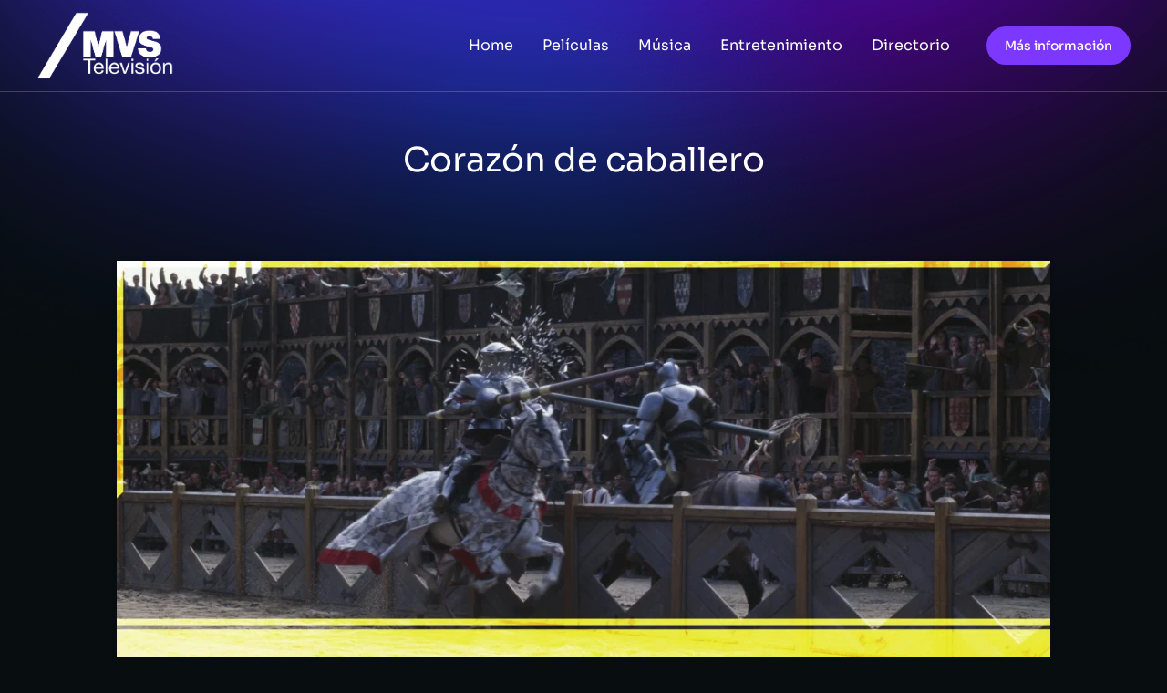

--- FILE ---
content_type: text/html; charset=UTF-8
request_url: https://mvs-marketing.com/corazon-de-caballero/
body_size: 123488
content:
<!DOCTYPE html> 
<html lang="es" class="no-js"> 
<head>
<meta charset="UTF-8" />
<link rel="preload" href="https://mvs-marketing.com/wp-content/cache/fvm/min/1768939257-css1a82fc4882cf839748cabba992527953b0ee03108d06ecd2f3e62069cae72.css" as="style" media="all" /> 
<link rel="preload" href="https://mvs-marketing.com/wp-content/cache/fvm/min/1768939257-cssa8b539788b6b7809ca7190173a728cbc0adf3f51465e015a0439fd0af99d2.css" as="style" media="all" /> 
<link rel="preload" href="https://mvs-marketing.com/wp-content/cache/fvm/min/1768939257-css5c48d59ae9ada4204d79fe9b89be3bb99470a83380bb574fb2d553e032648.css" as="style" media="all" /> 
<link rel="preload" href="https://mvs-marketing.com/wp-content/cache/fvm/min/1768939257-css6398747d89e93680ecb5a2d34f62b79f6ebdcd43a4fea284d62db73ec0a9f.css" as="style" media="all" /> 
<link rel="preload" href="https://mvs-marketing.com/wp-content/cache/fvm/min/1768939257-css66f82c430c8e59ccefaf0a71d127e0b9c69065450bb005db356e327a5a705.css" as="style" media="all" /> 
<link rel="preload" href="https://mvs-marketing.com/wp-content/cache/fvm/min/1768939257-cssf5e36902206c19403f45ff8386834d2ee4db9d0b0430459e6e3901d91b1be.css" as="style" media="all" /> 
<link rel="preload" href="https://mvs-marketing.com/wp-content/cache/fvm/min/1768939257-csseb0d2dd6ef14200c11d7bb2f50fda96e3ff64670d4b0c1a4cf3301c2d1b08.css" as="style" media="all" /> 
<link rel="preload" href="https://mvs-marketing.com/wp-content/cache/fvm/min/1768939257-css9aeb3ed8cb43d3070490cc4a09dd1776c9023879d9b99e812a72bf9d52c1a.css" as="style" media="all" /> 
<link rel="preload" href="https://mvs-marketing.com/wp-content/cache/fvm/min/1768939257-cssbe6ced55be5ba1e94773585e24cd8a58501666283ca695303e016d01f8bd1.css" as="style" media="all" /> 
<link rel="preload" href="https://mvs-marketing.com/wp-content/cache/fvm/min/1768939257-csse923f6752de77504287b03dbfebf6eb620836b23b427616cec119d5df56de.css" as="style" media="all" /> 
<link rel="preload" href="https://mvs-marketing.com/wp-content/cache/fvm/min/1768939257-css6e5d08180f27244ecb888d8ae021ef7f9953797fdefb282f5d5120fe4b877.css" as="style" media="all" /> 
<link rel="preload" href="https://mvs-marketing.com/wp-content/cache/fvm/min/1768939257-css92c1712eb928b9ffbc7e1e8f12b24eed2813d5be96948606079e6a98ee711.css" as="style" media="all" /> 
<link rel="preload" href="https://mvs-marketing.com/wp-content/cache/fvm/min/1768939257-csseba8357b35fe0481014615a442057281a74e44bcb66cc17450c9bcca04a1d.css" as="style" media="all" /> 
<link rel="preload" href="https://mvs-marketing.com/wp-content/cache/fvm/min/1768939257-css7a7133704df3c977b15afe11cdd6c968fbfd47df446759e7b53c68b782185.css" as="style" media="all" /> 
<link rel="preload" href="https://mvs-marketing.com/wp-content/cache/fvm/min/1768939257-cssfdeb48d0d6fd773a8fc1c58db7eded850869858dde40bdf5357de7754cd42.css" as="style" media="all" /> 
<link rel="preload" href="https://mvs-marketing.com/wp-content/cache/fvm/min/1768939257-cssac78c5a99b38b6df17ecec152cf008b56575a784fda7564563d4f1c693e75.css" as="style" media="all" /> 
<link rel="preload" href="https://mvs-marketing.com/wp-content/cache/fvm/min/1768939257-css21962c9dfc40831a3dfaea1b58d7d2a453b725130155dd81a60ecd267fb8c.css" as="style" media="all" /> 
<link rel="preload" href="https://mvs-marketing.com/wp-content/cache/fvm/min/1768939257-css76388bd8a5d5eb7128331efea2fd6a3f4a50394bc7f7685629ba8182c6df7.css" as="style" media="all" /> 
<link rel="preload" href="https://mvs-marketing.com/wp-content/cache/fvm/min/1768939257-cssc6757e12d8aa1068a57570cbc87a20146e6afdc5575076b8c5ac9ae2a3162.css" as="style" media="all" /> 
<link rel="preload" href="https://mvs-marketing.com/wp-content/cache/fvm/min/1768939257-css16285cd75a0a67b206404c75fd3d23e24cca45af4a03a23bb3aa98055e405.css" as="style" media="all" /> 
<link rel="preload" href="https://mvs-marketing.com/wp-content/cache/fvm/min/1768939257-css74a3067c7b0d3ecf0ff27067d2c759386aa347d051ef3f5834bcb7b3b04a1.css" as="style" media="all" /> 
<link rel="preload" href="https://mvs-marketing.com/wp-content/cache/fvm/min/1768939257-css9bce0f57548b5df3f6fb86e50cd39126a673b20322d7e51a8c10b44d4bd74.css" as="style" media="all" /> 
<link rel="preload" href="https://mvs-marketing.com/wp-content/cache/fvm/min/1768939257-css93c5cea023aa8275c72e6e36b2213020b03d4fa5a083e56f8ea5fbdbf31ea.css" as="style" media="all" /> 
<link rel="preload" href="https://mvs-marketing.com/wp-content/cache/fvm/min/1768939257-css9822c0c795d698223cc7542d36fa4cec687df7da623c98f9948bff625c599.css" as="style" media="all" /> 
<link rel="preload" href="https://mvs-marketing.com/wp-content/cache/fvm/min/1768939257-css38525afe1b70b3150d5f77f71a52b2ab1d0df82408b73d85423ae90fc2759.css" as="style" media="all" /> 
<link rel="preload" href="https://mvs-marketing.com/wp-content/cache/fvm/min/1768939257-cssa9f01e6120b51b7c20950a7fd5c01a9b978da5d6a94da4f82d2b4b4d7dc5e.css" as="style" media="all" /> 
<link rel="preload" href="https://mvs-marketing.com/wp-content/cache/fvm/min/1768939257-cssc6c230f0210c11ec9b3217ca0076cc0c91b02437a5a0f01dd70413afef47a.css" as="style" media="all" /> 
<link rel="preload" href="https://mvs-marketing.com/wp-content/cache/fvm/min/1768939257-css11b9fa6cd6f1cdf9c0d02a67da708e5e87a1881d17189a5d139c5797a94a9.css" as="style" media="all" /> 
<link rel="preload" href="https://mvs-marketing.com/wp-content/cache/fvm/min/1768939257-css4f370d765510595944d218db22b73f01d4f9b0ccef5bec412f7447be59427.css" as="style" media="all" /> 
<link rel="preload" href="https://mvs-marketing.com/wp-content/cache/fvm/min/1768939257-cssc70aa36d500bc930bc99bccb0c535245cb64538ea0658adac58153d46b01b.css" as="style" media="all" /> 
<link rel="preload" href="https://mvs-marketing.com/wp-content/cache/fvm/min/1768939257-cssa7bb60423cf8770acc3c9258a6dded0889be28d2c5cd33a2e91a474234a8d.css" as="style" media="all" /> 
<link rel="preload" href="https://mvs-marketing.com/wp-content/cache/fvm/min/1768939257-css94889d97034c1c40dba370d0961fa184ceb9bdbe3b174540db233017082ff.css" as="style" media="all" /> 
<link rel="preload" href="https://mvs-marketing.com/wp-content/cache/fvm/min/1768939257-cssf0d7de255cca6a968ac5b1dfc1f2d110f61218b5cc2eaedc052683b544c87.css" as="style" media="all" /> 
<link rel="preload" href="https://mvs-marketing.com/wp-content/cache/fvm/min/1768939257-css22c2a20be11a474aa8110546c928ddb3feb81ec580b55c82616512dfb5aec.css" as="style" media="all" /> 
<link rel="preload" href="https://mvs-marketing.com/wp-content/cache/fvm/min/1768939257-css1d5721bab5d14bc2971c9a1a780d09720a8d32466293001e58b7f2424d8a1.css" as="style" media="all" /> 
<link rel="preload" href="https://mvs-marketing.com/wp-content/cache/fvm/min/1768939257-css28e59f1d2e16f65c4bb8fa3ce8cdd11ca6463ffe4bdd248cec2e5f31b950e.css" as="style" media="all" /> 
<link rel="preload" href="https://mvs-marketing.com/wp-content/cache/fvm/min/1768939257-css5d12e32b82924fd41800e74e92a087bb7e1e09a8594a716d29e17104db5db.css" as="style" media="all" /> 
<link rel="preload" href="https://mvs-marketing.com/wp-content/cache/fvm/min/1768939257-css8df128ab07a3ce69fa87c3e04b9d04e8a53a78e18d2c54815d251c271e30b.css" as="style" media="all" /> 
<link rel="preload" href="https://mvs-marketing.com/wp-content/cache/fvm/min/1768939257-css5f1ddc56f47a3ef05de93a265463d9d029a26b3f3363bf117899e11beb699.css" as="style" media="all" /> 
<link rel="preload" href="https://mvs-marketing.com/wp-content/cache/fvm/min/1768939257-css30e3269752bdbac188dd565c64a7497de4b900cc0f2323ba5ed00d86a2792.css" as="style" media="all" /> 
<link rel="preload" href="https://mvs-marketing.com/wp-content/cache/fvm/min/1768939257-css08868e26c513574d44d05962e6ca55988246867589cf56193cff865d5da75.css" as="style" media="all" /> 
<link rel="preload" href="https://mvs-marketing.com/wp-content/cache/fvm/min/1768939257-css16ed0658ecf93a0b5d19f8af46f331717e2813bccda66a306db73ebce2e3b.css" as="style" media="all" /> 
<link rel="preload" href="https://mvs-marketing.com/wp-content/cache/fvm/min/1768939257-css0f8dc76470e7a14c9d6e19f86126951606dacfd7c20d957a316d50c8a3d2f.css" as="style" media="all" />
<script data-cfasync="false">if(navigator.userAgent.match(/MSIE|Internet Explorer/i)||navigator.userAgent.match(/Trident\/7\..*?rv:11/i)){var href=document.location.href;if(!href.match(/[?&]iebrowser/)){if(href.indexOf("?")==-1){if(href.indexOf("#")==-1){document.location.href=href+"?iebrowser=1"}else{document.location.href=href.replace("#","?iebrowser=1#")}}else{if(href.indexOf("#")==-1){document.location.href=href+"&iebrowser=1"}else{document.location.href=href.replace("#","&iebrowser=1#")}}}}</script>
<script data-cfasync="false">class FVMLoader{constructor(e){this.triggerEvents=e,this.eventOptions={passive:!0},this.userEventListener=this.triggerListener.bind(this),this.delayedScripts={normal:[],async:[],defer:[]},this.allJQueries=[]}_addUserInteractionListener(e){this.triggerEvents.forEach(t=>window.addEventListener(t,e.userEventListener,e.eventOptions))}_removeUserInteractionListener(e){this.triggerEvents.forEach(t=>window.removeEventListener(t,e.userEventListener,e.eventOptions))}triggerListener(){this._removeUserInteractionListener(this),"loading"===document.readyState?document.addEventListener("DOMContentLoaded",this._loadEverythingNow.bind(this)):this._loadEverythingNow()}async _loadEverythingNow(){this._runAllDelayedCSS(),this._delayEventListeners(),this._delayJQueryReady(this),this._handleDocumentWrite(),this._registerAllDelayedScripts(),await this._loadScriptsFromList(this.delayedScripts.normal),await this._loadScriptsFromList(this.delayedScripts.defer),await this._loadScriptsFromList(this.delayedScripts.async),await this._triggerDOMContentLoaded(),await this._triggerWindowLoad(),window.dispatchEvent(new Event("wpr-allScriptsLoaded"))}_registerAllDelayedScripts(){document.querySelectorAll("script[type=fvmdelay]").forEach(e=>{e.hasAttribute("src")?e.hasAttribute("async")&&!1!==e.async?this.delayedScripts.async.push(e):e.hasAttribute("defer")&&!1!==e.defer||"module"===e.getAttribute("data-type")?this.delayedScripts.defer.push(e):this.delayedScripts.normal.push(e):this.delayedScripts.normal.push(e)})}_runAllDelayedCSS(){document.querySelectorAll("link[rel=fvmdelay]").forEach(e=>{e.setAttribute("rel","stylesheet")})}async _transformScript(e){return await this._requestAnimFrame(),new Promise(t=>{const n=document.createElement("script");let r;[...e.attributes].forEach(e=>{let t=e.nodeName;"type"!==t&&("data-type"===t&&(t="type",r=e.nodeValue),n.setAttribute(t,e.nodeValue))}),e.hasAttribute("src")?(n.addEventListener("load",t),n.addEventListener("error",t)):(n.text=e.text,t()),e.parentNode.replaceChild(n,e)})}async _loadScriptsFromList(e){const t=e.shift();return t?(await this._transformScript(t),this._loadScriptsFromList(e)):Promise.resolve()}_delayEventListeners(){let e={};function t(t,n){!function(t){function n(n){return e[t].eventsToRewrite.indexOf(n)>=0?"wpr-"+n:n}e[t]||(e[t]={originalFunctions:{add:t.addEventListener,remove:t.removeEventListener},eventsToRewrite:[]},t.addEventListener=function(){arguments[0]=n(arguments[0]),e[t].originalFunctions.add.apply(t,arguments)},t.removeEventListener=function(){arguments[0]=n(arguments[0]),e[t].originalFunctions.remove.apply(t,arguments)})}(t),e[t].eventsToRewrite.push(n)}function n(e,t){let n=e[t];Object.defineProperty(e,t,{get:()=>n||function(){},set(r){e["wpr"+t]=n=r}})}t(document,"DOMContentLoaded"),t(window,"DOMContentLoaded"),t(window,"load"),t(window,"pageshow"),t(document,"readystatechange"),n(document,"onreadystatechange"),n(window,"onload"),n(window,"onpageshow")}_delayJQueryReady(e){let t=window.jQuery;Object.defineProperty(window,"jQuery",{get:()=>t,set(n){if(n&&n.fn&&!e.allJQueries.includes(n)){n.fn.ready=n.fn.init.prototype.ready=function(t){e.domReadyFired?t.bind(document)(n):document.addEventListener("DOMContentLoaded2",()=>t.bind(document)(n))};const t=n.fn.on;n.fn.on=n.fn.init.prototype.on=function(){if(this[0]===window){function e(e){return e.split(" ").map(e=>"load"===e||0===e.indexOf("load.")?"wpr-jquery-load":e).join(" ")}"string"==typeof arguments[0]||arguments[0]instanceof String?arguments[0]=e(arguments[0]):"object"==typeof arguments[0]&&Object.keys(arguments[0]).forEach(t=>{delete Object.assign(arguments[0],{[e(t)]:arguments[0][t]})[t]})}return t.apply(this,arguments),this},e.allJQueries.push(n)}t=n}})}async _triggerDOMContentLoaded(){this.domReadyFired=!0,await this._requestAnimFrame(),document.dispatchEvent(new Event("DOMContentLoaded2")),await this._requestAnimFrame(),window.dispatchEvent(new Event("DOMContentLoaded2")),await this._requestAnimFrame(),document.dispatchEvent(new Event("wpr-readystatechange")),await this._requestAnimFrame(),document.wpronreadystatechange&&document.wpronreadystatechange()}async _triggerWindowLoad(){await this._requestAnimFrame(),window.dispatchEvent(new Event("wpr-load")),await this._requestAnimFrame(),window.wpronload&&window.wpronload(),await this._requestAnimFrame(),this.allJQueries.forEach(e=>e(window).trigger("wpr-jquery-load")),window.dispatchEvent(new Event("wpr-pageshow")),await this._requestAnimFrame(),window.wpronpageshow&&window.wpronpageshow()}_handleDocumentWrite(){const e=new Map;document.write=document.writeln=function(t){const n=document.currentScript,r=document.createRange(),i=n.parentElement;let a=e.get(n);void 0===a&&(a=n.nextSibling,e.set(n,a));const s=document.createDocumentFragment();r.setStart(s,0),s.appendChild(r.createContextualFragment(t)),i.insertBefore(s,a)}}async _requestAnimFrame(){return new Promise(e=>requestAnimationFrame(e))}static run(){const e=new FVMLoader(["keydown","mousemove","touchmove","touchstart","touchend","wheel"]);e._addUserInteractionListener(e)}}FVMLoader.run();</script>
<meta name="viewport" content="width=device-width, initial-scale=1, maximum-scale=1, user-scalable=0"/><title>Corazón de caballero &#8211; mvs-marketing</title>
<meta name='robots' content='max-image-preview:large' />
<meta name="dlm-version" content="5.1.6">
<link rel="alternate" type="application/rss+xml" title="mvs-marketing &raquo; Feed" href="https://mvs-marketing.com/feed/" />
<link rel="alternate" type="application/rss+xml" title="mvs-marketing &raquo; RSS de los comentarios" href="https://mvs-marketing.com/comments/feed/" />
<link rel="canonical" href="https://mvs-marketing.com/corazon-de-caballero/" />
<meta property="og:site_name" content="mvs-marketing" />
<meta property="og:title" content="Corazón de caballero" />
<meta property="og:url" content="https://mvs-marketing.com/corazon-de-caballero/" />
<meta property="og:type" content="article" /> 
<link rel="profile" href="https://gmpg.org/xfn/11" /> 
<style id='wp-img-auto-sizes-contain-inline-css' media="all">img:is([sizes=auto i],[sizes^="auto," i]){contain-intrinsic-size:3000px 1500px}</style> 
<link rel='stylesheet' id='wp-block-library-css' href='https://mvs-marketing.com/wp-content/cache/fvm/min/1768939257-css1a82fc4882cf839748cabba992527953b0ee03108d06ecd2f3e62069cae72.css' media='all' /> 
<style id='wp-block-library-theme-inline-css' media="all">.wp-block-audio :where(figcaption){color:#555;font-size:13px;text-align:center}.is-dark-theme .wp-block-audio :where(figcaption){color:#ffffffa6}.wp-block-audio{margin:0 0 1em}.wp-block-code{border:1px solid #ccc;border-radius:4px;font-family:Menlo,Consolas,monaco,monospace;padding:.8em 1em}.wp-block-embed :where(figcaption){color:#555;font-size:13px;text-align:center}.is-dark-theme .wp-block-embed :where(figcaption){color:#ffffffa6}.wp-block-embed{margin:0 0 1em}.blocks-gallery-caption{color:#555;font-size:13px;text-align:center}.is-dark-theme .blocks-gallery-caption{color:#ffffffa6}:root :where(.wp-block-image figcaption){color:#555;font-size:13px;text-align:center}.is-dark-theme :root :where(.wp-block-image figcaption){color:#ffffffa6}.wp-block-image{margin:0 0 1em}.wp-block-pullquote{border-bottom:4px solid;border-top:4px solid;color:currentColor;margin-bottom:1.75em}.wp-block-pullquote :where(cite),.wp-block-pullquote :where(footer),.wp-block-pullquote__citation{color:currentColor;font-size:.8125em;font-style:normal;text-transform:uppercase}.wp-block-quote{border-left:.25em solid;margin:0 0 1.75em;padding-left:1em}.wp-block-quote cite,.wp-block-quote footer{color:currentColor;font-size:.8125em;font-style:normal;position:relative}.wp-block-quote:where(.has-text-align-right){border-left:none;border-right:.25em solid;padding-left:0;padding-right:1em}.wp-block-quote:where(.has-text-align-center){border:none;padding-left:0}.wp-block-quote.is-large,.wp-block-quote.is-style-large,.wp-block-quote:where(.is-style-plain){border:none}.wp-block-search .wp-block-search__label{font-weight:700}.wp-block-search__button{border:1px solid #ccc;padding:.375em .625em}:where(.wp-block-group.has-background){padding:1.25em 2.375em}.wp-block-separator.has-css-opacity{opacity:.4}.wp-block-separator{border:none;border-bottom:2px solid;margin-left:auto;margin-right:auto}.wp-block-separator.has-alpha-channel-opacity{opacity:1}.wp-block-separator:not(.is-style-wide):not(.is-style-dots){width:100px}.wp-block-separator.has-background:not(.is-style-dots){border-bottom:none;height:1px}.wp-block-separator.has-background:not(.is-style-wide):not(.is-style-dots){height:2px}.wp-block-table{margin:0 0 1em}.wp-block-table td,.wp-block-table th{word-break:normal}.wp-block-table :where(figcaption){color:#555;font-size:13px;text-align:center}.is-dark-theme .wp-block-table :where(figcaption){color:#ffffffa6}.wp-block-video :where(figcaption){color:#555;font-size:13px;text-align:center}.is-dark-theme .wp-block-video :where(figcaption){color:#ffffffa6}.wp-block-video{margin:0 0 1em}:root :where(.wp-block-template-part.has-background){margin-bottom:0;margin-top:0;padding:1.25em 2.375em}</style> 
<style id='classic-theme-styles-inline-css' media="all">/*! This file is auto-generated */ .wp-block-button__link{color:#fff;background-color:#32373c;border-radius:9999px;box-shadow:none;text-decoration:none;padding:calc(.667em + 2px) calc(1.333em + 2px);font-size:1.125em}.wp-block-file__button{background:#32373c;color:#fff;text-decoration:none}</style> 
<style id='global-styles-inline-css' media="all">:root{--wp--preset--aspect-ratio--square:1;--wp--preset--aspect-ratio--4-3:4/3;--wp--preset--aspect-ratio--3-4:3/4;--wp--preset--aspect-ratio--3-2:3/2;--wp--preset--aspect-ratio--2-3:2/3;--wp--preset--aspect-ratio--16-9:16/9;--wp--preset--aspect-ratio--9-16:9/16;--wp--preset--color--black:#000000;--wp--preset--color--cyan-bluish-gray:#abb8c3;--wp--preset--color--white:#FFF;--wp--preset--color--pale-pink:#f78da7;--wp--preset--color--vivid-red:#cf2e2e;--wp--preset--color--luminous-vivid-orange:#ff6900;--wp--preset--color--luminous-vivid-amber:#fcb900;--wp--preset--color--light-green-cyan:#7bdcb5;--wp--preset--color--vivid-green-cyan:#00d084;--wp--preset--color--pale-cyan-blue:#8ed1fc;--wp--preset--color--vivid-cyan-blue:#0693e3;--wp--preset--color--vivid-purple:#9b51e0;--wp--preset--color--accent:#999999;--wp--preset--color--dark-gray:#111;--wp--preset--color--light-gray:#767676;--wp--preset--gradient--vivid-cyan-blue-to-vivid-purple:linear-gradient(135deg,rgb(6,147,227) 0%,rgb(155,81,224) 100%);--wp--preset--gradient--light-green-cyan-to-vivid-green-cyan:linear-gradient(135deg,rgb(122,220,180) 0%,rgb(0,208,130) 100%);--wp--preset--gradient--luminous-vivid-amber-to-luminous-vivid-orange:linear-gradient(135deg,rgb(252,185,0) 0%,rgb(255,105,0) 100%);--wp--preset--gradient--luminous-vivid-orange-to-vivid-red:linear-gradient(135deg,rgb(255,105,0) 0%,rgb(207,46,46) 100%);--wp--preset--gradient--very-light-gray-to-cyan-bluish-gray:linear-gradient(135deg,rgb(238,238,238) 0%,rgb(169,184,195) 100%);--wp--preset--gradient--cool-to-warm-spectrum:linear-gradient(135deg,rgb(74,234,220) 0%,rgb(151,120,209) 20%,rgb(207,42,186) 40%,rgb(238,44,130) 60%,rgb(251,105,98) 80%,rgb(254,248,76) 100%);--wp--preset--gradient--blush-light-purple:linear-gradient(135deg,rgb(255,206,236) 0%,rgb(152,150,240) 100%);--wp--preset--gradient--blush-bordeaux:linear-gradient(135deg,rgb(254,205,165) 0%,rgb(254,45,45) 50%,rgb(107,0,62) 100%);--wp--preset--gradient--luminous-dusk:linear-gradient(135deg,rgb(255,203,112) 0%,rgb(199,81,192) 50%,rgb(65,88,208) 100%);--wp--preset--gradient--pale-ocean:linear-gradient(135deg,rgb(255,245,203) 0%,rgb(182,227,212) 50%,rgb(51,167,181) 100%);--wp--preset--gradient--electric-grass:linear-gradient(135deg,rgb(202,248,128) 0%,rgb(113,206,126) 100%);--wp--preset--gradient--midnight:linear-gradient(135deg,rgb(2,3,129) 0%,rgb(40,116,252) 100%);--wp--preset--font-size--small:13px;--wp--preset--font-size--medium:20px;--wp--preset--font-size--large:36px;--wp--preset--font-size--x-large:42px;--wp--preset--spacing--20:0.44rem;--wp--preset--spacing--30:0.67rem;--wp--preset--spacing--40:1rem;--wp--preset--spacing--50:1.5rem;--wp--preset--spacing--60:2.25rem;--wp--preset--spacing--70:3.38rem;--wp--preset--spacing--80:5.06rem;--wp--preset--shadow--natural:6px 6px 9px rgba(0, 0, 0, 0.2);--wp--preset--shadow--deep:12px 12px 50px rgba(0, 0, 0, 0.4);--wp--preset--shadow--sharp:6px 6px 0px rgba(0, 0, 0, 0.2);--wp--preset--shadow--outlined:6px 6px 0px -3px rgb(255, 255, 255), 6px 6px rgb(0, 0, 0);--wp--preset--shadow--crisp:6px 6px 0px rgb(0, 0, 0)}:where(.is-layout-flex){gap:.5em}:where(.is-layout-grid){gap:.5em}body .is-layout-flex{display:flex}.is-layout-flex{flex-wrap:wrap;align-items:center}.is-layout-flex>:is(*,div){margin:0}body .is-layout-grid{display:grid}.is-layout-grid>:is(*,div){margin:0}:where(.wp-block-columns.is-layout-flex){gap:2em}:where(.wp-block-columns.is-layout-grid){gap:2em}:where(.wp-block-post-template.is-layout-flex){gap:1.25em}:where(.wp-block-post-template.is-layout-grid){gap:1.25em}.has-black-color{color:var(--wp--preset--color--black)!important}.has-cyan-bluish-gray-color{color:var(--wp--preset--color--cyan-bluish-gray)!important}.has-white-color{color:var(--wp--preset--color--white)!important}.has-pale-pink-color{color:var(--wp--preset--color--pale-pink)!important}.has-vivid-red-color{color:var(--wp--preset--color--vivid-red)!important}.has-luminous-vivid-orange-color{color:var(--wp--preset--color--luminous-vivid-orange)!important}.has-luminous-vivid-amber-color{color:var(--wp--preset--color--luminous-vivid-amber)!important}.has-light-green-cyan-color{color:var(--wp--preset--color--light-green-cyan)!important}.has-vivid-green-cyan-color{color:var(--wp--preset--color--vivid-green-cyan)!important}.has-pale-cyan-blue-color{color:var(--wp--preset--color--pale-cyan-blue)!important}.has-vivid-cyan-blue-color{color:var(--wp--preset--color--vivid-cyan-blue)!important}.has-vivid-purple-color{color:var(--wp--preset--color--vivid-purple)!important}.has-black-background-color{background-color:var(--wp--preset--color--black)!important}.has-cyan-bluish-gray-background-color{background-color:var(--wp--preset--color--cyan-bluish-gray)!important}.has-white-background-color{background-color:var(--wp--preset--color--white)!important}.has-pale-pink-background-color{background-color:var(--wp--preset--color--pale-pink)!important}.has-vivid-red-background-color{background-color:var(--wp--preset--color--vivid-red)!important}.has-luminous-vivid-orange-background-color{background-color:var(--wp--preset--color--luminous-vivid-orange)!important}.has-luminous-vivid-amber-background-color{background-color:var(--wp--preset--color--luminous-vivid-amber)!important}.has-light-green-cyan-background-color{background-color:var(--wp--preset--color--light-green-cyan)!important}.has-vivid-green-cyan-background-color{background-color:var(--wp--preset--color--vivid-green-cyan)!important}.has-pale-cyan-blue-background-color{background-color:var(--wp--preset--color--pale-cyan-blue)!important}.has-vivid-cyan-blue-background-color{background-color:var(--wp--preset--color--vivid-cyan-blue)!important}.has-vivid-purple-background-color{background-color:var(--wp--preset--color--vivid-purple)!important}.has-black-border-color{border-color:var(--wp--preset--color--black)!important}.has-cyan-bluish-gray-border-color{border-color:var(--wp--preset--color--cyan-bluish-gray)!important}.has-white-border-color{border-color:var(--wp--preset--color--white)!important}.has-pale-pink-border-color{border-color:var(--wp--preset--color--pale-pink)!important}.has-vivid-red-border-color{border-color:var(--wp--preset--color--vivid-red)!important}.has-luminous-vivid-orange-border-color{border-color:var(--wp--preset--color--luminous-vivid-orange)!important}.has-luminous-vivid-amber-border-color{border-color:var(--wp--preset--color--luminous-vivid-amber)!important}.has-light-green-cyan-border-color{border-color:var(--wp--preset--color--light-green-cyan)!important}.has-vivid-green-cyan-border-color{border-color:var(--wp--preset--color--vivid-green-cyan)!important}.has-pale-cyan-blue-border-color{border-color:var(--wp--preset--color--pale-cyan-blue)!important}.has-vivid-cyan-blue-border-color{border-color:var(--wp--preset--color--vivid-cyan-blue)!important}.has-vivid-purple-border-color{border-color:var(--wp--preset--color--vivid-purple)!important}.has-vivid-cyan-blue-to-vivid-purple-gradient-background{background:var(--wp--preset--gradient--vivid-cyan-blue-to-vivid-purple)!important}.has-light-green-cyan-to-vivid-green-cyan-gradient-background{background:var(--wp--preset--gradient--light-green-cyan-to-vivid-green-cyan)!important}.has-luminous-vivid-amber-to-luminous-vivid-orange-gradient-background{background:var(--wp--preset--gradient--luminous-vivid-amber-to-luminous-vivid-orange)!important}.has-luminous-vivid-orange-to-vivid-red-gradient-background{background:var(--wp--preset--gradient--luminous-vivid-orange-to-vivid-red)!important}.has-very-light-gray-to-cyan-bluish-gray-gradient-background{background:var(--wp--preset--gradient--very-light-gray-to-cyan-bluish-gray)!important}.has-cool-to-warm-spectrum-gradient-background{background:var(--wp--preset--gradient--cool-to-warm-spectrum)!important}.has-blush-light-purple-gradient-background{background:var(--wp--preset--gradient--blush-light-purple)!important}.has-blush-bordeaux-gradient-background{background:var(--wp--preset--gradient--blush-bordeaux)!important}.has-luminous-dusk-gradient-background{background:var(--wp--preset--gradient--luminous-dusk)!important}.has-pale-ocean-gradient-background{background:var(--wp--preset--gradient--pale-ocean)!important}.has-electric-grass-gradient-background{background:var(--wp--preset--gradient--electric-grass)!important}.has-midnight-gradient-background{background:var(--wp--preset--gradient--midnight)!important}.has-small-font-size{font-size:var(--wp--preset--font-size--small)!important}.has-medium-font-size{font-size:var(--wp--preset--font-size--medium)!important}.has-large-font-size{font-size:var(--wp--preset--font-size--large)!important}.has-x-large-font-size{font-size:var(--wp--preset--font-size--x-large)!important}:where(.wp-block-post-template.is-layout-flex){gap:1.25em}:where(.wp-block-post-template.is-layout-grid){gap:1.25em}:where(.wp-block-term-template.is-layout-flex){gap:1.25em}:where(.wp-block-term-template.is-layout-grid){gap:1.25em}:where(.wp-block-columns.is-layout-flex){gap:2em}:where(.wp-block-columns.is-layout-grid){gap:2em}:root :where(.wp-block-pullquote){font-size:1.5em;line-height:1.6}</style> 
<link rel='stylesheet' id='contact-form-7-css' href='https://mvs-marketing.com/wp-content/cache/fvm/min/1768939257-cssa8b539788b6b7809ca7190173a728cbc0adf3f51465e015a0439fd0af99d2.css' media='all' /> 
<link rel='stylesheet' id='wpsm_tabs_r-font-awesome-front-css' href='https://mvs-marketing.com/wp-content/cache/fvm/min/1768939257-css5c48d59ae9ada4204d79fe9b89be3bb99470a83380bb574fb2d553e032648.css' media='all' /> 
<link rel='stylesheet' id='wpsm_tabs_r_bootstrap-front-css' href='https://mvs-marketing.com/wp-content/cache/fvm/min/1768939257-css6398747d89e93680ecb5a2d34f62b79f6ebdcd43a4fea284d62db73ec0a9f.css' media='all' /> 
<link rel='stylesheet' id='wpsm_tabs_r_animate-css' href='https://mvs-marketing.com/wp-content/cache/fvm/min/1768939257-css66f82c430c8e59ccefaf0a71d127e0b9c69065450bb005db356e327a5a705.css' media='all' /> 
<link rel='stylesheet' id='elementor-frontend-css' href='https://mvs-marketing.com/wp-content/cache/fvm/min/1768939257-cssf5e36902206c19403f45ff8386834d2ee4db9d0b0430459e6e3901d91b1be.css' media='all' /> 
<link rel='stylesheet' id='widget-image-css' href='https://mvs-marketing.com/wp-content/cache/fvm/min/1768939257-csseb0d2dd6ef14200c11d7bb2f50fda96e3ff64670d4b0c1a4cf3301c2d1b08.css' media='all' /> 
<link rel='stylesheet' id='the7_horizontal-menu-css' href='https://mvs-marketing.com/wp-content/cache/fvm/min/1768939257-css9aeb3ed8cb43d3070490cc4a09dd1776c9023879d9b99e812a72bf9d52c1a.css' media='all' /> 
<link rel='stylesheet' id='the7-e-sticky-effect-css' href='https://mvs-marketing.com/wp-content/cache/fvm/min/1768939257-cssbe6ced55be5ba1e94773585e24cd8a58501666283ca695303e016d01f8bd1.css' media='all' /> 
<link rel='stylesheet' id='widget-heading-css' href='https://mvs-marketing.com/wp-content/cache/fvm/min/1768939257-csse923f6752de77504287b03dbfebf6eb620836b23b427616cec119d5df56de.css' media='all' /> 
<link rel='stylesheet' id='the7-icon-widget-css' href='https://mvs-marketing.com/wp-content/cache/fvm/min/1768939257-css6e5d08180f27244ecb888d8ae021ef7f9953797fdefb282f5d5120fe4b877.css' media='all' /> 
<link rel='stylesheet' id='widget-spacer-css' href='https://mvs-marketing.com/wp-content/cache/fvm/min/1768939257-css92c1712eb928b9ffbc7e1e8f12b24eed2813d5be96948606079e6a98ee711.css' media='all' /> 
<link rel='stylesheet' id='widget-divider-css' href='https://mvs-marketing.com/wp-content/cache/fvm/min/1768939257-csseba8357b35fe0481014615a442057281a74e44bcb66cc17450c9bcca04a1d.css' media='all' /> 
<link rel='stylesheet' id='elementor-post-8-css' href='https://mvs-marketing.com/wp-content/cache/fvm/min/1768939257-css7a7133704df3c977b15afe11cdd6c968fbfd47df446759e7b53c68b782185.css' media='all' /> 
<link rel='stylesheet' id='elementor-post-50845-css' href='https://mvs-marketing.com/wp-content/cache/fvm/min/1768939257-cssfdeb48d0d6fd773a8fc1c58db7eded850869858dde40bdf5357de7754cd42.css' media='all' /> 
<link rel='stylesheet' id='elementor-post-21569-css' href='https://mvs-marketing.com/wp-content/cache/fvm/min/1768939257-cssac78c5a99b38b6df17ecec152cf008b56575a784fda7564563d4f1c693e75.css' media='all' /> 
<link rel='stylesheet' id='js_composer_front-css' href='https://mvs-marketing.com/wp-content/cache/fvm/min/1768939257-css21962c9dfc40831a3dfaea1b58d7d2a453b725130155dd81a60ecd267fb8c.css' media='all' /> 
<link rel='stylesheet' id='dt-web-fonts-css' href='https://mvs-marketing.com/wp-content/cache/fvm/min/1768939257-css76388bd8a5d5eb7128331efea2fd6a3f4a50394bc7f7685629ba8182c6df7.css' media='all' /> 
<link rel='stylesheet' id='dt-main-css' href='https://mvs-marketing.com/wp-content/cache/fvm/min/1768939257-cssc6757e12d8aa1068a57570cbc87a20146e6afdc5575076b8c5ac9ae2a3162.css' media='all' /> 
<style id='dt-main-inline-css' media="all">body #load{display:block;height:100%;overflow:hidden;position:fixed;width:100%;z-index:9901;opacity:1;visibility:visible;transition:all .35s ease-out}.load-wrap{width:100%;height:100%;background-position:center center;background-repeat:no-repeat;text-align:center;display:-ms-flexbox;display:-ms-flex;display:flex;-ms-align-items:center;-ms-flex-align:center;align-items:center;-ms-flex-flow:column wrap;flex-flow:column wrap;-ms-flex-pack:center;-ms-justify-content:center;justify-content:center}.load-wrap>svg{position:absolute;top:50%;left:50%;transform:translate(-50%,-50%)}#load{background:var(--the7-elementor-beautiful-loading-bg,#ffffff);--the7-beautiful-spinner-color2:var(--the7-beautiful-spinner-color,rgba(0,0,0,0.12))}</style> 
<link rel='stylesheet' id='the7-custom-scrollbar-css' href='https://mvs-marketing.com/wp-content/cache/fvm/min/1768939257-css16285cd75a0a67b206404c75fd3d23e24cca45af4a03a23bb3aa98055e405.css' media='all' /> 
<link rel='stylesheet' id='the7-wpbakery-css' href='https://mvs-marketing.com/wp-content/cache/fvm/min/1768939257-css74a3067c7b0d3ecf0ff27067d2c759386aa347d051ef3f5834bcb7b3b04a1.css' media='all' /> 
<link rel='stylesheet' id='the7-css-vars-css' href='https://mvs-marketing.com/wp-content/cache/fvm/min/1768939257-css9bce0f57548b5df3f6fb86e50cd39126a673b20322d7e51a8c10b44d4bd74.css' media='all' /> 
<link rel='stylesheet' id='dt-custom-css' href='https://mvs-marketing.com/wp-content/cache/fvm/min/1768939257-css93c5cea023aa8275c72e6e36b2213020b03d4fa5a083e56f8ea5fbdbf31ea.css' media='all' /> 
<link rel='stylesheet' id='dt-media-css' href='https://mvs-marketing.com/wp-content/cache/fvm/min/1768939257-css9822c0c795d698223cc7542d36fa4cec687df7da623c98f9948bff625c599.css' media='all' /> 
<link rel='stylesheet' id='the7-mega-menu-css' href='https://mvs-marketing.com/wp-content/cache/fvm/min/1768939257-css38525afe1b70b3150d5f77f71a52b2ab1d0df82408b73d85423ae90fc2759.css' media='all' /> 
<link rel='stylesheet' id='the7-elements-css' href='https://mvs-marketing.com/wp-content/cache/fvm/min/1768939257-cssa9f01e6120b51b7c20950a7fd5c01a9b978da5d6a94da4f82d2b4b4d7dc5e.css' media='all' /> 
<link rel='stylesheet' id='style-css' href='https://mvs-marketing.com/wp-content/cache/fvm/min/1768939257-cssc6c230f0210c11ec9b3217ca0076cc0c91b02437a5a0f01dd70413afef47a.css' media='all' /> 
<link rel='stylesheet' id='the7-elementor-global-css' href='https://mvs-marketing.com/wp-content/cache/fvm/min/1768939257-css11b9fa6cd6f1cdf9c0d02a67da708e5e87a1881d17189a5d139c5797a94a9.css' media='all' /> 
<link rel='stylesheet' id='elementor-gf-local-dmsans-css' href='https://mvs-marketing.com/wp-content/cache/fvm/min/1768939257-css4f370d765510595944d218db22b73f01d4f9b0ccef5bec412f7447be59427.css' media='all' /> 
<link rel='stylesheet' id='elementor-gf-local-sora-css' href='https://mvs-marketing.com/wp-content/cache/fvm/min/1768939257-cssc70aa36d500bc930bc99bccb0c535245cb64538ea0658adac58153d46b01b.css' media='all' /> 
<link rel='stylesheet' id='elementor-gf-local-assistant-css' href='https://mvs-marketing.com/wp-content/cache/fvm/min/1768939257-cssa7bb60423cf8770acc3c9258a6dded0889be28d2c5cd33a2e91a474234a8d.css' media='all' /> 
<link rel='stylesheet' id='elementor-gf-local-inter-css' href='https://mvs-marketing.com/wp-content/cache/fvm/min/1768939257-css94889d97034c1c40dba370d0961fa184ceb9bdbe3b174540db233017082ff.css' media='all' /> 
<script src="https://mvs-marketing.com/wp-includes/js/jquery/jquery.min.js?ver=3.7.1" id="jquery-core-js"></script>
<script src="https://mvs-marketing.com/wp-includes/js/jquery/jquery-migrate.min.js?ver=3.4.1" id="jquery-migrate-js"></script>
<script id="dt-above-fold-js-extra">
var dtLocal = {"themeUrl":"https://mvs-marketing.com/wp-content/themes/dt-the7","passText":"To view this protected post, enter the password below:","moreButtonText":{"loading":"Loading...","loadMore":"Load more"},"postID":"87849","ajaxurl":"https://mvs-marketing.com/wp-admin/admin-ajax.php","REST":{"baseUrl":"https://mvs-marketing.com/wp-json/the7/v1","endpoints":{"sendMail":"/send-mail"}},"contactMessages":{"required":"One or more fields have an error. Please check and try again.","terms":"Please accept the privacy policy.","fillTheCaptchaError":"Please, fill the captcha."},"captchaSiteKey":"","ajaxNonce":"de9116f797","pageData":"","themeSettings":{"smoothScroll":"off","lazyLoading":false,"desktopHeader":{"height":""},"ToggleCaptionEnabled":"disabled","ToggleCaption":"Navigation","floatingHeader":{"showAfter":94,"showMenu":false,"height":64,"logo":{"showLogo":true,"html":"","url":"https://mvs-marketing.com/"}},"topLine":{"floatingTopLine":{"logo":{"showLogo":false,"html":""}}},"mobileHeader":{"firstSwitchPoint":1150,"secondSwitchPoint":600,"firstSwitchPointHeight":60,"secondSwitchPointHeight":50,"mobileToggleCaptionEnabled":"right","mobileToggleCaption":"Menu"},"stickyMobileHeaderFirstSwitch":{"logo":{"html":""}},"stickyMobileHeaderSecondSwitch":{"logo":{"html":""}},"sidebar":{"switchPoint":992},"boxedWidth":"1280px"},"VCMobileScreenWidth":"768","elementor":{"settings":{"container_width":1350}}};
var dtShare = {"shareButtonText":{"facebook":"Share on Facebook","twitter":"Share on X","pinterest":"Pin it","linkedin":"Share on Linkedin","whatsapp":"Share on Whatsapp"},"overlayOpacity":"90"};
//# sourceURL=dt-above-fold-js-extra
</script>
<script src="https://mvs-marketing.com/wp-content/themes/dt-the7/js/above-the-fold.min.js?ver=14.2.0" id="dt-above-fold-js"></script>
<script></script>
<script type="text/javascript">
var style = document.createElement("style");
style.type = "text/css";
style.id = "antiClickjack";
if ("cssText" in style){
style.cssText = "body{display:none !important;}";
}else{
style.innerHTML = "body{display:none !important;}";
}
document.getElementsByTagName("head")[0].appendChild(style);
try {
if (top.document.domain === document.domain) {
var antiClickjack = document.getElementById("antiClickjack");
antiClickjack.parentNode.removeChild(antiClickjack);
} else {
top.location = self.location;
}
} catch (e) {
top.location = self.location;
}
</script>
<style media="all">.recentcomments a{display:inline!important;padding:0!important;margin:0!important}</style> 
<style media="all">.e-con.e-parent:nth-of-type(n+4):not(.e-lazyloaded):not(.e-no-lazyload),.e-con.e-parent:nth-of-type(n+4):not(.e-lazyloaded):not(.e-no-lazyload) *{background-image:none!important}@media screen and (max-height:1024px){.e-con.e-parent:nth-of-type(n+3):not(.e-lazyloaded):not(.e-no-lazyload),.e-con.e-parent:nth-of-type(n+3):not(.e-lazyloaded):not(.e-no-lazyload) *{background-image:none!important}}@media screen and (max-height:640px){.e-con.e-parent:nth-of-type(n+2):not(.e-lazyloaded):not(.e-no-lazyload),.e-con.e-parent:nth-of-type(n+2):not(.e-lazyloaded):not(.e-no-lazyload) *{background-image:none!important}}</style> 
<script type="text/javascript" id="the7-loader-script">
document.addEventListener("DOMContentLoaded", function(event) {
var load = document.getElementById("load");
if(!load.classList.contains('loader-removed')){
var removeLoading = setTimeout(function() {
load.className += " loader-removed";
}, 300);
}
});
</script>
<link rel="icon" href="https://mvs-marketing.com/wp-content/uploads/2023/11/cropped-favicon_v2-192x192.png" sizes="192x192" /> 
<script data-jetpack-boost="ignore">function setREVStartSize(e){
//window.requestAnimationFrame(function() {
window.RSIW = window.RSIW===undefined ? window.innerWidth : window.RSIW;
window.RSIH = window.RSIH===undefined ? window.innerHeight : window.RSIH;
try {
var pw = document.getElementById(e.c).parentNode.offsetWidth,
newh;
pw = pw===0 || isNaN(pw) || (e.l=="fullwidth" || e.layout=="fullwidth") ? window.RSIW : pw;
e.tabw = e.tabw===undefined ? 0 : parseInt(e.tabw);
e.thumbw = e.thumbw===undefined ? 0 : parseInt(e.thumbw);
e.tabh = e.tabh===undefined ? 0 : parseInt(e.tabh);
e.thumbh = e.thumbh===undefined ? 0 : parseInt(e.thumbh);
e.tabhide = e.tabhide===undefined ? 0 : parseInt(e.tabhide);
e.thumbhide = e.thumbhide===undefined ? 0 : parseInt(e.thumbhide);
e.mh = e.mh===undefined || e.mh=="" || e.mh==="auto" ? 0 : parseInt(e.mh,0);
if(e.layout==="fullscreen" || e.l==="fullscreen")
newh = Math.max(e.mh,window.RSIH);
else{
e.gw = Array.isArray(e.gw) ? e.gw : [e.gw];
for (var i in e.rl) if (e.gw[i]===undefined || e.gw[i]===0) e.gw[i] = e.gw[i-1];
e.gh = e.el===undefined || e.el==="" || (Array.isArray(e.el) && e.el.length==0)? e.gh : e.el;
e.gh = Array.isArray(e.gh) ? e.gh : [e.gh];
for (var i in e.rl) if (e.gh[i]===undefined || e.gh[i]===0) e.gh[i] = e.gh[i-1];
var nl = new Array(e.rl.length),
ix = 0,
sl;
e.tabw = e.tabhide>=pw ? 0 : e.tabw;
e.thumbw = e.thumbhide>=pw ? 0 : e.thumbw;
e.tabh = e.tabhide>=pw ? 0 : e.tabh;
e.thumbh = e.thumbhide>=pw ? 0 : e.thumbh;
for (var i in e.rl) nl[i] = e.rl[i]<window.RSIW ? 0 : e.rl[i];
sl = nl[0];
for (var i in nl) if (sl>nl[i] && nl[i]>0) { sl = nl[i]; ix=i;}
var m = pw>(e.gw[ix]+e.tabw+e.thumbw) ? 1 : (pw-(e.tabw+e.thumbw)) / (e.gw[ix]);
newh =  (e.gh[ix] * m) + (e.tabh + e.thumbh);
}
var el = document.getElementById(e.c);
if (el!==null && el) el.style.height = newh+"px";
el = document.getElementById(e.c+"_wrapper");
if (el!==null && el) {
el.style.height = newh+"px";
el.style.display = "block";
}
} catch(e){
console.log("Failure at Presize of Slider:" + e)
}
//});
};</script>
<style type="text/css" data-type="vc_shortcodes-default-css" media="all">.vc_do_custom_heading{margin-bottom:.625rem;margin-top:0}.vc_do_custom_heading{margin-bottom:.625rem;margin-top:0}.vc_do_custom_heading{margin-bottom:.625rem;margin-top:0}</style>
<style type="text/css" data-type="vc_shortcodes-custom-css" media="all">.vc_custom_1701204963446{padding-top:50px!important}.vc_custom_1710362012806{padding-top:50px!important}</style>
<noscript><style> .wpb_animate_when_almost_visible { opacity: 1; }</style></noscript>
<style id='the7-custom-inline-css' type='text/css' media="all">.sub-nav .menu-item i.fa,.sub-nav .menu-item i.fas,.sub-nav .menu-item i.far,.sub-nav .menu-item i.fab{text-align:center;width:1.25em}</style> 
</head>
<body id="the7-body" class="wp-singular post-template post-template-elementor_header_footer single single-post postid-87849 single-format-standard wp-embed-responsive wp-theme-dt-the7 the7-core-ver-2.7.12 no-comments title-off dt-responsive-on right-mobile-menu-close-icon ouside-menu-close-icon mobile-close-right-caption fade-thin-mobile-menu-close-icon fade-medium-menu-close-icon srcset-enabled btn-flat custom-btn-color custom-btn-hover-color first-switch-logo-left first-switch-menu-right second-switch-logo-left second-switch-menu-right right-mobile-menu layzr-loading-on popup-message-style the7-ver-14.2.0 wpb-js-composer js-comp-ver-8.7.2 vc_responsive elementor-default elementor-template-full-width elementor-clear-template elementor-kit-8 elementor-page-83628"> <div id="load" class="spinner-loader"> <div class="load-wrap">
<style type="text/css" media="all">[class*="the7-spinner-animate-"]{animation:spinner-animation 1s cubic-bezier(1,1,1,1) infinite;x:46.5px;y:40px;width:7px;height:20px;fill:var(--the7-beautiful-spinner-color2);opacity:.2}.the7-spinner-animate-2{animation-delay:0.083s}.the7-spinner-animate-3{animation-delay:0.166s}.the7-spinner-animate-4{animation-delay:0.25s}.the7-spinner-animate-5{animation-delay:0.33s}.the7-spinner-animate-6{animation-delay:0.416s}.the7-spinner-animate-7{animation-delay:0.5s}.the7-spinner-animate-8{animation-delay:0.58s}.the7-spinner-animate-9{animation-delay:0.666s}.the7-spinner-animate-10{animation-delay:0.75s}.the7-spinner-animate-11{animation-delay:0.83s}.the7-spinner-animate-12{animation-delay:0.916s}@keyframes spinner-animation{from{opacity:1}to{opacity:0}}</style> <svg width="75px" height="75px" xmlns="http://www.w3.org/2000/svg" viewBox="0 0 100 100" preserveAspectRatio="xMidYMid"> <rect class="the7-spinner-animate-1" rx="5" ry="5" transform="rotate(0 50 50) translate(0 -30)"></rect> <rect class="the7-spinner-animate-2" rx="5" ry="5" transform="rotate(30 50 50) translate(0 -30)"></rect> <rect class="the7-spinner-animate-3" rx="5" ry="5" transform="rotate(60 50 50) translate(0 -30)"></rect> <rect class="the7-spinner-animate-4" rx="5" ry="5" transform="rotate(90 50 50) translate(0 -30)"></rect> <rect class="the7-spinner-animate-5" rx="5" ry="5" transform="rotate(120 50 50) translate(0 -30)"></rect> <rect class="the7-spinner-animate-6" rx="5" ry="5" transform="rotate(150 50 50) translate(0 -30)"></rect> <rect class="the7-spinner-animate-7" rx="5" ry="5" transform="rotate(180 50 50) translate(0 -30)"></rect> <rect class="the7-spinner-animate-8" rx="5" ry="5" transform="rotate(210 50 50) translate(0 -30)"></rect> <rect class="the7-spinner-animate-9" rx="5" ry="5" transform="rotate(240 50 50) translate(0 -30)"></rect> <rect class="the7-spinner-animate-10" rx="5" ry="5" transform="rotate(270 50 50) translate(0 -30)"></rect> <rect class="the7-spinner-animate-11" rx="5" ry="5" transform="rotate(300 50 50) translate(0 -30)"></rect> <rect class="the7-spinner-animate-12" rx="5" ry="5" transform="rotate(330 50 50) translate(0 -30)"></rect> </svg></div> </div> <div id="page" > <a class="skip-link screen-reader-text" href="#content">Skip to content</a> 
<style id="the7-page-content-style" media="all">.fancy-header{background-image:none;background-repeat:no-repeat;background-position:center center;background-size:cover;background-color:#222}.mobile-false .fancy-header{background-attachment:scroll}.fancy-header .wf-wrap{min-height:300px;padding-top:0;padding-bottom:0}.fancy-header .fancy-title{font-size:30px;line-height:36px;color:#fff;text-transform:none}.fancy-header .fancy-subtitle{font-size:18px;line-height:26px;color:#fff;text-transform:none}.fancy-header .breadcrumbs{color:#fff}.fancy-header-overlay{background:rgba(0,0,0,.5)}@media screen and (max-width:778px){.fancy-header .wf-wrap{min-height:70px}.fancy-header .fancy-title{font-size:30px;line-height:38px}.fancy-header .fancy-subtitle{font-size:20px;line-height:28px}.fancy-header.breadcrumbs-mobile-off .breadcrumbs{display:none}#fancy-header>.wf-wrap{flex-flow:column wrap;align-items:center;justify-content:center;padding-bottom:0px!important}.fancy-header.title-left .breadcrumbs{text-align:center;float:none}.breadcrumbs{margin-bottom:10px}.breadcrumbs.breadcrumbs-bg{margin-top:10px}.fancy-header.title-right .breadcrumbs{margin:10px 0 10px 0}#fancy-header .hgroup,#fancy-header .breadcrumbs{text-align:center}.fancy-header .hgroup{padding-bottom:5px}.breadcrumbs-off .hgroup{padding-bottom:5px}.title-right .hgroup{padding:0 0 5px 0}.title-right.breadcrumbs-off .hgroup{padding-top:5px}.title-left.disabled-bg .breadcrumbs{margin-bottom:0}}</style> <header data-elementor-type="header" data-elementor-id="50845" class="elementor elementor-50845 elementor-location-header" data-elementor-post-type="elementor_library"> <section class="elementor-section elementor-top-section elementor-element elementor-element-968da6e elementor-section-height-min-height the7-e-sticky-row-yes the7-e-sticky-effect-yes elementor-section-full_width the7-e-sticky-overlap-yes elementor-section-content-middle elementor-section-height-default elementor-section-items-middle" data-id="968da6e" data-element_type="section" data-settings="{&quot;background_background&quot;:&quot;classic&quot;,&quot;the7_sticky_row&quot;:&quot;yes&quot;,&quot;the7_sticky_effects_offset&quot;:30,&quot;the7_sticky_effects&quot;:&quot;yes&quot;,&quot;the7_sticky_effects_offset_tablet&quot;:30,&quot;the7_sticky_row_overlap&quot;:&quot;yes&quot;,&quot;the7_sticky_row_devices&quot;:[&quot;desktop&quot;,&quot;tablet&quot;,&quot;mobile&quot;],&quot;the7_sticky_row_offset&quot;:0,&quot;the7_sticky_effects_devices&quot;:[&quot;desktop&quot;,&quot;tablet&quot;,&quot;mobile&quot;]}"> <div class="elementor-background-overlay"></div> <div class="elementor-container elementor-column-gap-no"> <div class="elementor-column elementor-col-50 elementor-top-column elementor-element elementor-element-49473c7" data-id="49473c7" data-element_type="column"> <div class="elementor-widget-wrap elementor-element-populated"> <div class="elementor-element elementor-element-fa8bc97 the7-inline-image-yes the7-img-sticky-size-effect-yes elementor-widget elementor-widget-image" data-id="fa8bc97" data-element_type="widget" data-widget_type="image.default"> <div class="elementor-widget-container"> <a href="https://mvs-marketing.com"> <img src="[data-uri]" alt="" class="inline-image inline-image-ext-png"> </a> </div> </div> </div> </div> <div class="elementor-column elementor-col-50 elementor-top-column elementor-element elementor-element-d76c1a4" data-id="d76c1a4" data-element_type="column"> <div class="elementor-widget-wrap elementor-element-populated"> <div class="elementor-element elementor-element-18944c0 items-decoration-yes sub-icon_align-side sub-menu-position-tablet-justify toggle-align-right decoration-position-top mob-menu-popup elementor-widget__width-auto parent-item-clickable-yes decoration-align-height decoration-left-to-right sub-menu-position-left dt-sub-menu_align-left sub-icon_position-right elementor-widget elementor-widget-the7_horizontal-menu" data-id="18944c0" data-element_type="widget" data-settings="{&quot;dropdown_type&quot;:&quot;popup&quot;,&quot;parent_is_clickable&quot;:&quot;yes&quot;,&quot;dropdown&quot;:&quot;tablet&quot;}" data-widget_type="the7_horizontal-menu.default"> <div class="elementor-widget-container"> <div class="horizontal-menu-wrap"> 
<style media="all">@media screen and (max-width:1100px){.elementor-widget-the7_horizontal-menu.elementor-widget{--menu-display:none;--mobile-display:inline-flex}}</style> <a class="horizontal-menu-toggle hidden-on-load" role="button" tabindex="0" aria-label="Menu Toggle" aria-expanded="false" href="#elementor-action%3Aaction%3Dpopup%3Aopen%26settings%3DeyJpZCI6NzM2ODksInRvZ2dsZSI6ZmFsc2V9"><span class="right menu-toggle-icons" aria-hidden="true" role="presentation"><svg xmlns="http://www.w3.org/2000/svg" viewBox="0 0 24 24" width="24" height="24"><path fill="none" d="M0 0h24v24H0z"></path><path d="M16 18v2H5v-2h11zm5-7v2H3v-2h18zm-2-7v2H8V4h11z"></path></svg></span></a><nav class="dt-nav-menu-horizontal--main dt-nav-menu-horizontal__container justify-content-end widget-divider- indicator-off"><ul class="dt-nav-menu-horizontal d-flex flex-row justify-content-end"><li class="menu-item menu-item-type-post_type menu-item-object-page menu-item-home menu-item-86886 first depth-0"><a href='https://mvs-marketing.com/' data-level='1'><span class="item-content"><span class="menu-item-text"><span class="menu-text">Home</span></span><span class="submenu-indicator" ><span class="submenu-mob-indicator" ></span></span></span></a></li> <li class="menu-item menu-item-type-custom menu-item-object-custom menu-item-has-children menu-item-86919 has-children depth-0"><a href='#' data-level='1' aria-haspopup='true' aria-expanded='false'><span class="item-content"><span class="menu-item-text"><span class="menu-text">Películas</span></span><span class="submenu-indicator" ><span class="submenu-mob-indicator" ></span></span></span></a><ul class="the7-e-sub-nav horizontal-sub-nav" role="group"><li class="menu-item menu-item-type-post_type menu-item-object-page menu-item-86893 first depth-1"><a href='https://mvs-marketing.com/mp/' data-level='2'><span class="item-content"><span class="menu-item-text"><span class="menu-text">MP</span></span><span class="submenu-indicator" ><svg aria-hidden="true" class="desktop-menu-icon e-font-icon-svg e-fas-caret-right" viewBox="0 0 192 512" xmlns="http://www.w3.org/2000/svg"><path d="M0 384.662V127.338c0-17.818 21.543-26.741 34.142-14.142l128.662 128.662c7.81 7.81 7.81 20.474 0 28.284L34.142 398.804C21.543 411.404 0 402.48 0 384.662z"></path></svg><span class="submenu-mob-indicator" ></span></span></span></a></li> <li class="menu-item menu-item-type-post_type menu-item-object-page menu-item-86949 depth-1"><a href='https://mvs-marketing.com/mc/' data-level='2'><span class="item-content"><span class="menu-item-text"><span class="menu-text">MC</span></span><span class="submenu-indicator" ><svg aria-hidden="true" class="desktop-menu-icon e-font-icon-svg e-fas-caret-right" viewBox="0 0 192 512" xmlns="http://www.w3.org/2000/svg"><path d="M0 384.662V127.338c0-17.818 21.543-26.741 34.142-14.142l128.662 128.662c7.81 7.81 7.81 20.474 0 28.284L34.142 398.804C21.543 411.404 0 402.48 0 384.662z"></path></svg><span class="submenu-mob-indicator" ></span></span></span></a></li> <li class="menu-item menu-item-type-post_type menu-item-object-page menu-item-86948 depth-1"><a href='https://mvs-marketing.com/cinelatino/' data-level='2'><span class="item-content"><span class="menu-item-text"><span class="menu-text">Cinelatino</span></span><span class="submenu-indicator" ><svg aria-hidden="true" class="desktop-menu-icon e-font-icon-svg e-fas-caret-right" viewBox="0 0 192 512" xmlns="http://www.w3.org/2000/svg"><path d="M0 384.662V127.338c0-17.818 21.543-26.741 34.142-14.142l128.662 128.662c7.81 7.81 7.81 20.474 0 28.284L34.142 398.804C21.543 411.404 0 402.48 0 384.662z"></path></svg><span class="submenu-mob-indicator" ></span></span></span></a></li> </ul></li> <li class="menu-item menu-item-type-custom menu-item-object-custom menu-item-has-children menu-item-86920 has-children depth-0"><a href='#' data-level='1' aria-haspopup='true' aria-expanded='false'><span class="item-content"><span class="menu-item-text"><span class="menu-text">Música</span></span><span class="submenu-indicator" ><span class="submenu-mob-indicator" ></span></span></span></a><ul class="the7-e-sub-nav horizontal-sub-nav" role="group"><li class="menu-item menu-item-type-post_type menu-item-object-page menu-item-86951 first depth-1"><a href='https://mvs-marketing.com/exa-tv/' data-level='2'><span class="item-content"><span class="menu-item-text"><span class="menu-text">Exa TV</span></span><span class="submenu-indicator" ><svg aria-hidden="true" class="desktop-menu-icon e-font-icon-svg e-fas-caret-right" viewBox="0 0 192 512" xmlns="http://www.w3.org/2000/svg"><path d="M0 384.662V127.338c0-17.818 21.543-26.741 34.142-14.142l128.662 128.662c7.81 7.81 7.81 20.474 0 28.284L34.142 398.804C21.543 411.404 0 402.48 0 384.662z"></path></svg><span class="submenu-mob-indicator" ></span></span></span></a></li> <li class="menu-item menu-item-type-post_type menu-item-object-page menu-item-86950 depth-1"><a href='https://mvs-marketing.com/la-mejor-tv/' data-level='2'><span class="item-content"><span class="menu-item-text"><span class="menu-text">La Mejor TV</span></span><span class="submenu-indicator" ><svg aria-hidden="true" class="desktop-menu-icon e-font-icon-svg e-fas-caret-right" viewBox="0 0 192 512" xmlns="http://www.w3.org/2000/svg"><path d="M0 384.662V127.338c0-17.818 21.543-26.741 34.142-14.142l128.662 128.662c7.81 7.81 7.81 20.474 0 28.284L34.142 398.804C21.543 411.404 0 402.48 0 384.662z"></path></svg><span class="submenu-mob-indicator" ></span></span></span></a></li> </ul></li> <li class="menu-item menu-item-type-custom menu-item-object-custom menu-item-has-children menu-item-86921 has-children depth-0"><a href='#' data-level='1' aria-haspopup='true' aria-expanded='false'><span class="item-content"><span class="menu-item-text"><span class="menu-text">Entretenimiento</span></span><span class="submenu-indicator" ><span class="submenu-mob-indicator" ></span></span></span></a><ul class="the7-e-sub-nav horizontal-sub-nav" role="group"><li class="menu-item menu-item-type-post_type menu-item-object-page menu-item-86953 first depth-1"><a href='https://mvs-marketing.com/antena-3-internacional/' data-level='2'><span class="item-content"><span class="menu-item-text"><span class="menu-text">Antena 3 Internacional</span></span><span class="submenu-indicator" ><svg aria-hidden="true" class="desktop-menu-icon e-font-icon-svg e-fas-caret-right" viewBox="0 0 192 512" xmlns="http://www.w3.org/2000/svg"><path d="M0 384.662V127.338c0-17.818 21.543-26.741 34.142-14.142l128.662 128.662c7.81 7.81 7.81 20.474 0 28.284L34.142 398.804C21.543 411.404 0 402.48 0 384.662z"></path></svg><span class="submenu-mob-indicator" ></span></span></span></a></li> <li class="menu-item menu-item-type-post_type menu-item-object-page menu-item-86952 depth-1"><a href='https://mvs-marketing.com/mvstv/' data-level='2'><span class="item-content"><span class="menu-item-text"><span class="menu-text">MVStv</span></span><span class="submenu-indicator" ><svg aria-hidden="true" class="desktop-menu-icon e-font-icon-svg e-fas-caret-right" viewBox="0 0 192 512" xmlns="http://www.w3.org/2000/svg"><path d="M0 384.662V127.338c0-17.818 21.543-26.741 34.142-14.142l128.662 128.662c7.81 7.81 7.81 20.474 0 28.284L34.142 398.804C21.543 411.404 0 402.48 0 384.662z"></path></svg><span class="submenu-mob-indicator" ></span></span></span></a></li> </ul></li> <li class="menu-item menu-item-type-post_type menu-item-object-page menu-item-86905 last depth-0"><a href='https://mvs-marketing.com/contact/' data-level='1'><span class="item-content"><span class="menu-item-text"><span class="menu-text">Directorio</span></span><span class="submenu-indicator" ><span class="submenu-mob-indicator" ></span></span></span></a></li> </ul></nav></div> </div> </div> <div class="elementor-element elementor-element-e879f8b elementor-widget__width-auto elementor-hidden-tablet elementor-hidden-mobile elementor-widget elementor-widget-the7_button_widget" data-id="e879f8b" data-element_type="widget" data-widget_type="the7_button_widget.default"> <div class="elementor-widget-container"> <div class="elementor-button-wrapper"><a href="#elementor-action%3Aaction%3Dpopup%3Aopen%26settings%3DeyJpZCI6Ijg1ODY1IiwidG9nZ2xlIjpmYWxzZX0%3D" class="box-button elementor-button elementor-size-md">Más información</a></div> </div> </div> </div> </div> </div> </section> </header> <div id="main" class="sidebar-none sidebar-divider-off"> <div class="main-gradient"></div> <div class="wf-wrap"> <div class="wf-container-main"> <div id="content" class="content" role="main"> <div class="wpb-content-wrapper"><div class="vc_row wpb_row vc_row-fluid"><div class="wpb_column vc_column_container vc_col-sm-12"><div class="vc_column-inner"><div class="wpb_wrapper"><div class="vc_empty_space" style="height: 100px"><span class="vc_empty_space_inner"></span></div></div></div></div></div><div class="vc_row wpb_row vc_row-fluid"><div class="wpb_column vc_column_container vc_col-sm-12"><div class="vc_column-inner"><div class="wpb_wrapper"> <div class="wpb_text_column wpb_content_element wpb_animate_when_almost_visible wpb_fadeIn fadeIn vc_custom_1710362012806" > <div class="wpb_wrapper"> <h2 style="text-align: center;"><span class="TextRun Highlight SCXW66982453 BCX0" lang="ES-MX" xml:lang="ES-MX" data-contrast="auto"><span class="NormalTextRun SCXW66982453 BCX0">Corazón de caballero</span></span></h2> </div> </div> </div></div></div></div><div class="vc_row wpb_row vc_row-fluid vc_custom_1701204963446"><div class="wpb_column vc_column_container vc_col-sm-12"><div class="vc_column-inner"><div class="wpb_wrapper"> <div class="wpb_single_image wpb_content_element vc_align_center"> <figure class="wpb_wrapper vc_figure"> <div class="vc_single_image-wrapper vc_box_shadow vc_box_border_grey"><img fetchpriority="high" decoding="async" width="1024" height="576" src="https://mvs-marketing.com/wp-content/uploads/2024/03/Corazon-de-caballero--1024x576.webp" class="vc_single_image-img attachment-large" alt="" title="Corazón de caballero" srcset="https://mvs-marketing.com/wp-content/uploads/2024/03/Corazon-de-caballero--1024x576.webp 1024w, https://mvs-marketing.com/wp-content/uploads/2024/03/Corazon-de-caballero--300x169.webp 300w, https://mvs-marketing.com/wp-content/uploads/2024/03/Corazon-de-caballero--768x432.webp 768w, https://mvs-marketing.com/wp-content/uploads/2024/03/Corazon-de-caballero--1536x864.webp 1536w, https://mvs-marketing.com/wp-content/uploads/2024/03/Corazon-de-caballero--2048x1152.webp 2048w" sizes="(max-width: 1024px) 100vw, 1024px" data-dt-location="https://mvs-marketing.com/el-turista/corazon-de-caballero/" /></div> </figure> </div> </div></div></div></div><div class="vc_row wpb_row vc_row-fluid"><div class="wpb_column vc_column_container vc_col-sm-2"><div class="vc_column-inner"><div class="wpb_wrapper"></div></div></div><div class="wpb_column vc_column_container vc_col-sm-8"><div class="vc_column-inner"><div class="wpb_wrapper"><p style="font-size: 14px;color: #00f2f2;text-align: left;font-family:Montserrat;font-weight:400;font-style:normal" class="vc_custom_heading vc_do_custom_heading" ><a href="https://mvs-marketing.com/wp-content/uploads/2024/03/Corazon-de-caballero-.webp" target="_blank">Descargar imagen</a></p> <div class="wpb_text_column wpb_content_element" > <div class="wpb_wrapper"> <h5><span class="TextRun Highlight SCXW66982453 BCX0" lang="ES-MX" xml:lang="ES-MX" data-contrast="auto"><span class="NormalTextRun SCXW66982453 BCX0">Corazón de caballero</span></span> <span class="LineBreakBlob BlobObject DragDrop SCXW66982453 BCX0"><span class="SCXW66982453 BCX0"> </span><br class="SCXW66982453 BCX0" /></span><span class="TextRun SCXW66982453 BCX0" lang="ES-MX" xml:lang="ES-MX" data-contrast="auto"><span class="NormalTextRun SCXW66982453 BCX0">Título original: </span><span class="NormalTextRun SCXW66982453 BCX0">A </span><span class="NormalTextRun SpellingErrorV2Themed SCXW66982453 BCX0">Knight&#8217;s</span><span class="NormalTextRun SCXW66982453 BCX0"> Tale</span> </span></h5> <p><span class="TextRun SCXW66982453 BCX0" lang="ES-MX" xml:lang="ES-MX" data-contrast="auto"><span class="NormalTextRun SCXW66982453 BCX0">Domingo 28</span></span> <span class="LineBreakBlob BlobObject DragDrop SCXW66982453 BCX0"><span class="SCXW66982453 BCX0"> </span><br class="SCXW66982453 BCX0" /></span><span class="TextRun SCXW66982453 BCX0" lang="ES-MX" xml:lang="ES-MX" data-contrast="auto"><span class="NormalTextRun SCXW66982453 BCX0">México 21:00 hrs</span></span><span class="LineBreakBlob BlobObject DragDrop SCXW66982453 BCX0"><span class="SCXW66982453 BCX0"> </span><br class="SCXW66982453 BCX0" /></span><span class="TextRun SCXW66982453 BCX0" lang="ES-MX" xml:lang="ES-MX" data-contrast="auto"><span class="NormalTextRun SCXW66982453 BCX0">Colombia 22:00 hrs</span></span><span class="LineBreakBlob BlobObject DragDrop SCXW66982453 BCX0"><span class="SCXW66982453 BCX0"> </span><br class="SCXW66982453 BCX0" /></span><span class="TextRun SCXW66982453 BCX0" lang="ES-MX" xml:lang="ES-MX" data-contrast="auto"><span class="NormalTextRun SCXW66982453 BCX0">Argentina 00:00 hrs</span></span></p> </div> </div> <p style="font-size: 20px;color: #00f2f2;text-align: left;font-family:Montserrat;font-weight:400;font-style:normal" class="vc_custom_heading vc_do_custom_heading" >Sinopsis:</p> <div class="wpb_text_column wpb_content_element" > <div class="wpb_wrapper"> <p><span class="TextRun SCXW66982453 BCX0" lang="ES-MX" xml:lang="ES-MX" data-contrast="auto"><span class="NormalTextRun SCXW66982453 BCX0">Después de la muerte de su amo, un escudero campesino, alimentado por su deseo de comida y gloria, se crea una nueva identidad como caballero.</span></span></p> </div> </div> </div></div></div><div class="wpb_column vc_column_container vc_col-sm-2"><div class="vc_column-inner"><div class="wpb_wrapper"></div></div></div></div><div class="vc_row wpb_row vc_row-fluid"><div class="wpb_column vc_column_container vc_col-sm-2"><div class="vc_column-inner"><div class="wpb_wrapper"></div></div></div><div class="wpb_column vc_column_container vc_col-sm-8"><div class="vc_column-inner"><div class="wpb_wrapper"><div class="vc_empty_space" style="height: 30px"><span class="vc_empty_space_inner"></span></div><div class="vc_separator wpb_content_element vc_separator_align_center vc_sep_width_100 vc_sep_pos_align_center vc_sep_color_grey wpb_content_element" ><span class="vc_sep_holder vc_sep_holder_l"><span class="vc_sep_line"></span></span><div class="vc_icon_element vc_icon_element-outer vc_do_icon vc_icon_element-align-left"><div class="vc_icon_element-inner vc_icon_element-color-custom vc_icon_element-size-lg vc_icon_element-style- vc_icon_element-background-color-grey" ><span class="vc_icon_element-icon fas fa-film" ></span></div></div><span class="vc_sep_holder vc_sep_holder_r"><span class="vc_sep_line"></span></span> </div><p style="font-size: 20px;color: #00f2f2;text-align: center;font-family:Montserrat;font-weight:400;font-style:normal" class="vc_custom_heading vc_do_custom_heading" >Más destacados</p></div></div></div><div class="wpb_column vc_column_container vc_col-sm-2"><div class="vc_column-inner"><div class="wpb_wrapper"></div></div></div></div><div class="vc_row wpb_row vc_row-fluid"><div class="wpb_column vc_column_container vc_col-sm-2"><div class="vc_column-inner"><div class="wpb_wrapper"></div></div></div><div class="wpb_column vc_column_container vc_col-sm-8"><div class="vc_column-inner"><div class="wpb_wrapper"><div class="vc_empty_space" style="height: 30px"><span class="vc_empty_space_inner"></span></div> <div class="wpb_text_column wpb_content_element" > <div class="wpb_wrapper"> 
<style media="all">#tab_container_87106{overflow:hidden;display:block;width:100%;border:0 solid #ddd;margin-bottom:30px}#tab_container_87106 .tab-content{padding:20px;border:1px solid #000000!important;margin-top:0;background-color:#0c0c0c!important;color:#000000!important;font-size:13px!important;font-family:0!important;border:0 solid #000000!important}#tab_container_87106 .wpsm_nav-tabs{border-bottom:0 solid #ddd}#tab_container_87106 .wpsm_nav-tabs>li.active>a,#tab_container_87106 .wpsm_nav-tabs>li.active>a:hover,#tab_container_87106 .wpsm_nav-tabs>li.active>a:focus{color:#85edff!important;cursor:default;background-color:#191919!important;border:1px solid #000000!important}#tab_container_87106 .wpsm_nav-tabs>li>a{margin-right:0px!important;line-height:1.42857143!important;border:1px solid #000000!important;border-radius:0 0 0 0!important;background-color:#0c0c0c!important;color:#ffffff!important;padding:15px 18px 15px 18px!important;text-decoration:none!important;font-size:13px!important;text-align:center!important;font-family:0!important}#tab_container_87106 .wpsm_nav-tabs>li>a:focus{outline:0px!important}#tab_container_87106 .wpsm_nav-tabs>li>a:before{display:none!important}#tab_container_87106 .wpsm_nav-tabs>li>a:after{display:none!important}#tab_container_87106 .wpsm_nav-tabs>li{padding:0px!important;margin:0}#tab_container_87106 .wpsm_nav-tabs>li>a:hover,#tab_container_87106 .wpsm_nav-tabs>li>a:focus{color:#ffffff!important;background-color:#0c0c0c!important;border:1px solid #000000!important}#tab_container_87106 .wpsm_nav-tabs>li>a .fa{margin-right:5px!important;margin-left:5px!important}#tab_container_87106 .wpsm_nav-tabs a{background-image:none;background-position:0 0;background-repeat:repeat-x}#tab_container_87106 .wpsm_nav-tabs>li{float:left;margin-bottom:-1px!important;margin-right:0px!important}#tab_container_87106 .tab-content{overflow:hidden!important}@media (min-width:769px){#tab_container_87106 .wpsm_nav-tabs>li{float:left!important;margin-right:-1px!important}#tab_container_87106 .wpsm_nav-tabs{float:none!important;margin:0px!important}}@media (max-width:768px){#tab_container_87106 .wpsm_nav-tabs>li{}}.wpsm_nav-tabs li:before{display:none!important}@media (max-width:768px){.wpsm_nav-tabs{margin-left:0px!important;margin-right:0px!important}}#tab_container_3176 .wpsm_nav-tabs &gt;li.active &gt;a,#tab_container_3176 .wpsm_nav-tabs &gt;li.active &gt;a:hover,#tab_container_3176 .wpsm_nav-tabs &gt;li.active &gt;a:focus{border:0 solid transparent}.img3{max-width:100%;height:auto}</style> <div id="tab_container_87106" > <ul class="wpsm_nav wpsm_nav-tabs" role="tablist" id="myTab_87106"> <li role="presentation" class="active" onclick="do_resize()"> <a href="#tabs_desc_87106_1" aria-controls="tabs_desc_87106_1" role="tab" data-toggle="tab"> <i class="fa fa-gittip"></i> <span>Febrero</span> </a> </li> <li role="presentation" onclick="do_resize()"> <a href="#tabs_desc_87106_2" aria-controls="tabs_desc_87106_2" role="tab" data-toggle="tab"> <i class="fa fa-arrow-circle-down"></i> <span>Enero</span> </a> </li> </ul> <div class="tab-content" id="tab-content_87106"> <div role="tabpanel" class="tab-pane in active" id="tabs_desc_87106_1"> <table> <tr> <td><a href="https://mvs-marketing.com/el-aprendiz-2/"> <img decoding="async" class="img3" src="https://mvs-marketing.com/wp-content/uploads/2026/01/El_Aprendiz.jpg"></a></td> <td><a href="https://mvs-marketing.com/agente-internacional-2/"> <img decoding="async" class="img3" src="https://mvs-marketing.com/wp-content/uploads/2026/01/Agente_Internacional.jpg"></a></td> </tr> <tr> <td><a href="https://mvs-marketing.com/los-caballeros/"> <img decoding="async" class="img3" src="https://mvs-marketing.com/wp-content/uploads/2026/01/Caballeros.jpg"></a></td> <td><a href="https://mvs-marketing.com/venganza-y-redencion/"> <img decoding="async" class="img3" src="https://mvs-marketing.com/wp-content/uploads/2026/01/Venganza_redencion.jpg"></a></td> </tr> <tr> <td><a href=""> <img decoding="async" class="img3" src=""></a></td> <td><a href=""> <img decoding="async" class="img3" src=""></a></td> </tr> </table> </div> <div role="tabpanel" class="tab-pane" id="tabs_desc_87106_2"> <table> <tr> <td><a href="https://mvs-marketing.com/el-rascacielos/"> <img decoding="async" class="img3" src="https://mvs-marketing.com/wp-content/uploads/2025/12/El_rascacielos.jpg"></a></td> <td><a href="https://mvs-marketing.com/bus-657-el-escape-del-siglo/"> <img decoding="async" class="img3" src="https://mvs-marketing.com/wp-content/uploads/2025/12/Bus_final.jpg"></a></td> </tr> <tr> <td><a href="https://mvs-marketing.com/tres-dias-para-matar/"> <img decoding="async" class="img3" src="https://mvs-marketing.com/wp-content/uploads/2025/12/3diasMA.jpg"></a></td> <td><a href="https://mvs-marketing.com/drive-el-escape/"> <img decoding="async" class="img3" src="https://mvs-marketing.com/wp-content/uploads/2025/12/Drive_MC.jpg"></a></td> </tr> <tr> <td><a href="https://mvs-marketing.com/armados-y-peligrosos/"> <img decoding="async" class="img3" src="https://mvs-marketing.com/wp-content/uploads/2025/12/ArmyPel_MC.jpg"></a></td> </tr> <td><a href=""> <img decoding="async" class="img3" src=""></a></td> </tr> </table> </div> </div> </div> 
<script>
jQuery(function () {
jQuery('#myTab_87106 a:first').tab('show')
});
jQuery(function(){
var b="fadeIn";
var c;
var a;
d(jQuery("#myTab_87106 a"),jQuery("#tab-content_87106"));function d(e,f,g){
e.click(function(i){
i.preventDefault();
jQuery(this).tab("show");
var h=jQuery(this).data("easein");
if(c){c.removeClass(a);}
if(h){f.find("div.active").addClass("animated "+h);a=h;}
else{if(g){f.find("div.active").addClass("animated "+g);a=g;}else{f.find("div.active").addClass("animated "+b);a=b;}}c=f.find("div.active");
});
}
});
function do_resize(){
var width=jQuery( '.tab-content .tab-pane iframe' ).width();
var height=jQuery( '.tab-content .tab-pane iframe' ).height();
var toggleSize = true;
jQuery('iframe').animate({
width: toggleSize ? width : 640,
height: toggleSize ? height : 360
}, 250);
toggleSize = !toggleSize;
}
</script>
</div> </div> </div></div></div><div class="wpb_column vc_column_container vc_col-sm-2"><div class="vc_column-inner"><div class="wpb_wrapper"></div></div></div></div> <span class="cp-load-after-post"></span></div> </div> </div> </div> </div> <footer id="footer" class="footer solid-bg elementor-footer" role="contentinfo"> <div class="wf-wrap"> <div class="wf-container-footer"> <div class="wf-container"> <footer data-elementor-type="footer" data-elementor-id="21569" class="elementor elementor-21569 elementor-location-footer" data-elementor-post-type="elementor_library"> <section class="elementor-section elementor-top-section elementor-element elementor-element-c85ab34 elementor-section-full_width elementor-section-height-default elementor-section-height-default" data-id="c85ab34" data-element_type="section"> <div class="elementor-container elementor-column-gap-no"> <div class="elementor-column elementor-col-100 elementor-top-column elementor-element elementor-element-2a5b29b" data-id="2a5b29b" data-element_type="column"> <div class="elementor-widget-wrap elementor-element-populated"> <section class="elementor-section elementor-inner-section elementor-element elementor-element-72879c6 elementor-section-boxed elementor-section-height-default elementor-section-height-default" data-id="72879c6" data-element_type="section"> <div class="elementor-container elementor-column-gap-wide"> <div class="elementor-column elementor-col-33 elementor-inner-column elementor-element elementor-element-9d8a1d6" data-id="9d8a1d6" data-element_type="column"> <div class="elementor-widget-wrap elementor-element-populated"> <div class="elementor-element elementor-element-5502a5f elementor-widget elementor-widget-image" data-id="5502a5f" data-element_type="widget" data-widget_type="image.default"> <div class="elementor-widget-container"> <img width="1024" height="505" src="https://mvs-marketing.com/wp-content/uploads/2020/11/MVSTelevision.png" class="attachment-large size-large wp-image-86646" alt="" /> </div> </div> <div class="elementor-element elementor-element-3eecd7b elementor-widget elementor-widget-text-editor" data-id="3eecd7b" data-element_type="widget" data-widget_type="text-editor.default"> <div class="elementor-widget-container"> <p>MVS NET, S.A. de C.V.</p><p>Blvd. Puerto Aéreo No. 486, Col. Moctezuma 2a. Secc., CDMX, C.P. 15530, México.</p><p> </p> </div> </div> </div> </div> <div class="elementor-column elementor-col-33 elementor-inner-column elementor-element elementor-element-ba12a8c" data-id="ba12a8c" data-element_type="column"> <div class="elementor-widget-wrap elementor-element-populated"> <div class="elementor-element elementor-element-b4711a5 elementor-widget elementor-widget-heading" data-id="b4711a5" data-element_type="widget" data-widget_type="heading.default"> <div class="elementor-widget-container"> <h4 class="elementor-heading-title elementor-size-default">Síguenos en </h4> </div> </div> <div class="elementor-element elementor-element-c2f6159 elementor-widget__width-auto elementor-align-center elementor-widget elementor-widget-the7_icon_widget" data-id="c2f6159" data-element_type="widget" data-widget_type="the7_icon_widget.default"> <div class="elementor-widget-container"> <div class="the7-icon-wrapper the7-elementor-widget"><a class="elementor-icon" href="https://www.facebook.com/profile.php?id=100063790261884" target="_blank"><svg aria-hidden="true" class="e-font-icon-svg e-fab-facebook-square" viewBox="0 0 448 512" xmlns="http://www.w3.org/2000/svg"><path d="M400 32H48A48 48 0 0 0 0 80v352a48 48 0 0 0 48 48h137.25V327.69h-63V256h63v-54.64c0-62.15 37-96.48 93.67-96.48 27.14 0 55.52 4.84 55.52 4.84v61h-31.27c-30.81 0-40.42 19.12-40.42 38.73V256h68.78l-11 71.69h-57.78V480H400a48 48 0 0 0 48-48V80a48 48 0 0 0-48-48z"></path></svg></a></div> </div> </div> <div class="elementor-element elementor-element-befd6c8 elementor-widget__width-auto elementor-align-center elementor-widget elementor-widget-the7_icon_widget" data-id="befd6c8" data-element_type="widget" data-widget_type="the7_icon_widget.default"> <div class="elementor-widget-container"> <div class="the7-icon-wrapper the7-elementor-widget"><a class="elementor-icon" href="https://www.instagram.com/mvsventasmarketing/" target="_blank"><svg aria-hidden="true" class="e-font-icon-svg e-fab-instagram" viewBox="0 0 448 512" xmlns="http://www.w3.org/2000/svg"><path d="M224.1 141c-63.6 0-114.9 51.3-114.9 114.9s51.3 114.9 114.9 114.9S339 319.5 339 255.9 287.7 141 224.1 141zm0 189.6c-41.1 0-74.7-33.5-74.7-74.7s33.5-74.7 74.7-74.7 74.7 33.5 74.7 74.7-33.6 74.7-74.7 74.7zm146.4-194.3c0 14.9-12 26.8-26.8 26.8-14.9 0-26.8-12-26.8-26.8s12-26.8 26.8-26.8 26.8 12 26.8 26.8zm76.1 27.2c-1.7-35.9-9.9-67.7-36.2-93.9-26.2-26.2-58-34.4-93.9-36.2-37-2.1-147.9-2.1-184.9 0-35.8 1.7-67.6 9.9-93.9 36.1s-34.4 58-36.2 93.9c-2.1 37-2.1 147.9 0 184.9 1.7 35.9 9.9 67.7 36.2 93.9s58 34.4 93.9 36.2c37 2.1 147.9 2.1 184.9 0 35.9-1.7 67.7-9.9 93.9-36.2 26.2-26.2 34.4-58 36.2-93.9 2.1-37 2.1-147.8 0-184.8zM398.8 388c-7.8 19.6-22.9 34.7-42.6 42.6-29.5 11.7-99.5 9-132.1 9s-102.7 2.6-132.1-9c-19.6-7.8-34.7-22.9-42.6-42.6-11.7-29.5-9-99.5-9-132.1s-2.6-102.7 9-132.1c7.8-19.6 22.9-34.7 42.6-42.6 29.5-11.7 99.5-9 132.1-9s102.7-2.6 132.1 9c19.6 7.8 34.7 22.9 42.6 42.6 11.7 29.5 9 99.5 9 132.1s2.7 102.7-9 132.1z"></path></svg></a></div> </div> </div> <div class="elementor-element elementor-element-1ec7753 elementor-widget__width-auto elementor-align-center elementor-widget elementor-widget-the7_icon_widget" data-id="1ec7753" data-element_type="widget" data-widget_type="the7_icon_widget.default"> <div class="elementor-widget-container"> <div class="the7-icon-wrapper the7-elementor-widget"><a class="elementor-icon" href="https://www.youtube.com/channel/UCqHHnNH2YUGoIpwT_ZV7ThQ" target="_blank"><svg aria-hidden="true" class="e-font-icon-svg e-fab-youtube" viewBox="0 0 576 512" xmlns="http://www.w3.org/2000/svg"><path d="M549.655 124.083c-6.281-23.65-24.787-42.276-48.284-48.597C458.781 64 288 64 288 64S117.22 64 74.629 75.486c-23.497 6.322-42.003 24.947-48.284 48.597-11.412 42.867-11.412 132.305-11.412 132.305s0 89.438 11.412 132.305c6.281 23.65 24.787 41.5 48.284 47.821C117.22 448 288 448 288 448s170.78 0 213.371-11.486c23.497-6.321 42.003-24.171 48.284-47.821 11.412-42.867 11.412-132.305 11.412-132.305s0-89.438-11.412-132.305zm-317.51 213.508V175.185l142.739 81.205-142.739 81.201z"></path></svg><span class="screen-reader-text">https://www.youtube.com/channel/UCqHHnNH2YUGoIpwT_ZV7ThQ</span></a></div> </div> </div> <div class="elementor-element elementor-element-f23eb8b elementor-widget__width-auto elementor-align-center elementor-widget elementor-widget-the7_icon_widget" data-id="f23eb8b" data-element_type="widget" data-widget_type="the7_icon_widget.default"> <div class="elementor-widget-container"> <div class="the7-icon-wrapper the7-elementor-widget"><a class="elementor-icon" href="https://linkedin.com/company/mvs-ventas-de-se%C3%B1al" target="_blank"><svg aria-hidden="true" class="e-font-icon-svg e-fab-linkedin" viewBox="0 0 448 512" xmlns="http://www.w3.org/2000/svg"><path d="M416 32H31.9C14.3 32 0 46.5 0 64.3v383.4C0 465.5 14.3 480 31.9 480H416c17.6 0 32-14.5 32-32.3V64.3c0-17.8-14.4-32.3-32-32.3zM135.4 416H69V202.2h66.5V416zm-33.2-243c-21.3 0-38.5-17.3-38.5-38.5S80.9 96 102.2 96c21.2 0 38.5 17.3 38.5 38.5 0 21.3-17.2 38.5-38.5 38.5zm282.1 243h-66.4V312c0-24.8-.5-56.7-34.5-56.7-34.6 0-39.9 27-39.9 54.9V416h-66.4V202.2h63.7v29.2h.9c8.9-16.8 30.6-34.5 62.9-34.5 67.2 0 79.7 44.3 79.7 101.9V416z"></path></svg><span class="screen-reader-text">https://www.youtube.com/channel/UCqHHnNH2YUGoIpwT_ZV7ThQ</span></a></div> </div> </div> <div class="elementor-element elementor-element-12ceeef elementor-widget elementor-widget-spacer" data-id="12ceeef" data-element_type="widget" data-widget_type="spacer.default"> <div class="elementor-widget-container"> <div class="elementor-spacer"> <div class="elementor-spacer-inner"></div> </div> </div> </div> <div class="elementor-element elementor-element-e639ab5 elementor-widget elementor-widget-heading" data-id="e639ab5" data-element_type="widget" data-widget_type="heading.default"> <div class="elementor-widget-container"> <h4 class="elementor-heading-title elementor-size-default">(+52) 55 5764 8100 ext. 3932</h4> </div> </div> </div> </div> <div class="elementor-column elementor-col-33 elementor-inner-column elementor-element elementor-element-f2f38ae" data-id="f2f38ae" data-element_type="column"> <div class="elementor-widget-wrap"> </div> </div> </div> </section> <section class="elementor-section elementor-inner-section elementor-element elementor-element-7745eda elementor-reverse-mobile elementor-section-boxed elementor-section-height-default elementor-section-height-default" data-id="7745eda" data-element_type="section"> <div class="elementor-container elementor-column-gap-wide"> <div class="elementor-column elementor-col-50 elementor-inner-column elementor-element elementor-element-437fefe" data-id="437fefe" data-element_type="column"> <div class="elementor-widget-wrap elementor-element-populated"> <div class="elementor-element elementor-element-0ac285a elementor-widget__width-auto elementor-widget-mobile__width-inherit elementor-widget elementor-widget-text-editor" data-id="0ac285a" data-element_type="widget" data-widget_type="text-editor.default"> <div class="elementor-widget-container"> <p>Copyright © 2025. MVS Televisión. Todos los Derechos Reservados</p> </div> </div> </div> </div> <div class="elementor-column elementor-col-50 elementor-inner-column elementor-element elementor-element-149019e" data-id="149019e" data-element_type="column"> <div class="elementor-widget-wrap elementor-element-populated"> <div class="elementor-element elementor-element-14dc4b9 elementor-widget__width-auto elementor-widget-mobile__width-inherit elementor-hidden-mobile elementor-widget-divider--view-line elementor-widget elementor-widget-divider" data-id="14dc4b9" data-element_type="widget" data-widget_type="divider.default"> <div class="elementor-widget-container"> <div class="elementor-divider"> <span class="elementor-divider-separator"> </span> </div> </div> </div> <div class="elementor-element elementor-element-5e2ae50 elementor-align-center elementor-widget__width-auto elementor-widget elementor-widget-the7_button_widget" data-id="5e2ae50" data-element_type="widget" data-widget_type="the7_button_widget.default"> <div class="elementor-widget-container"> <div class="elementor-button-wrapper"><a href="https://mvs-marketing.com/aviso-de-privacidad/" class="box-button elementor-button elementor-size-xs">Aviso de privacidad</a></div> </div> </div> </div> </div> </div> </section> </div> </div> </div> </section> </footer> </div> </div> </div> </footer> <a href="#" class="scroll-top scroll-top-elementor-icon"> <svg xmlns="http://www.w3.org/2000/svg" viewBox="0 0 24 24" width="24" height="24"><path fill="none" d="M0 0h24v24H0z"></path><path d="M13 7.828V20h-2V7.828l-5.364 5.364-1.414-1.414L12 4l7.778 7.778-1.414 1.414L13 7.828z"></path></svg> <span class="screen-reader-text">Go to Top</span> </a> </div> 
<script>
window.RS_MODULES = window.RS_MODULES || {};
window.RS_MODULES.modules = window.RS_MODULES.modules || {};
window.RS_MODULES.waiting = window.RS_MODULES.waiting || [];
window.RS_MODULES.defered = true;
window.RS_MODULES.moduleWaiting = window.RS_MODULES.moduleWaiting || {};
window.RS_MODULES.type = 'compiled';
</script>
<script type="speculationrules">
{"prefetch":[{"source":"document","where":{"and":[{"href_matches":"/*"},{"not":{"href_matches":["/wp-*.php","/wp-admin/*","/wp-content/uploads/*","/wp-content/*","/wp-content/plugins/*","/wp-content/themes/dt-the7/*","/*\\?(.+)"]}},{"not":{"selector_matches":"a[rel~=\"nofollow\"]"}},{"not":{"selector_matches":".no-prefetch, .no-prefetch a"}}]},"eagerness":"conservative"}]}
</script>
<div data-elementor-type="popup" data-elementor-id="85865" class="elementor elementor-85865 elementor-location-popup" data-elementor-settings="{&quot;entrance_animation&quot;:&quot;fadeIn&quot;,&quot;exit_animation&quot;:&quot;fadeIn&quot;,&quot;entrance_animation_duration&quot;:{&quot;unit&quot;:&quot;px&quot;,&quot;size&quot;:0.3,&quot;sizes&quot;:[]},&quot;the7_scrollbar&quot;:&quot;yes&quot;,&quot;prevent_scroll&quot;:&quot;yes&quot;,&quot;a11y_navigation&quot;:&quot;yes&quot;,&quot;timing&quot;:[]}" data-elementor-post-type="elementor_library"> <section class="elementor-section elementor-top-section elementor-element elementor-element-78521b5a elementor-reverse-mobile elementor-section-boxed elementor-section-height-default elementor-section-height-default" data-id="78521b5a" data-element_type="section"> <div class="elementor-container elementor-column-gap-no"> <div class="elementor-column elementor-col-100 elementor-top-column elementor-element elementor-element-391828f0" data-id="391828f0" data-element_type="column"> <div class="elementor-widget-wrap elementor-element-populated"> <div class="elementor-element elementor-element-4ff2e9eb elementor-widget__width-auto elementor-absolute elementor-align-center elementor-widget elementor-widget-the7_icon_widget" data-id="4ff2e9eb" data-element_type="widget" data-settings="{&quot;_position&quot;:&quot;absolute&quot;}" data-widget_type="the7_icon_widget.default"> <div class="elementor-widget-container"> <div class="the7-icon-wrapper the7-elementor-widget"><a class="elementor-icon" href="#elementor-action%3Aaction%3Dpopup%3Aclose%26settings%3DeyJkb19ub3Rfc2hvd19hZ2FpbiI6IiJ9"><svg xmlns="http://www.w3.org/2000/svg" viewBox="0 0 24 24" width="24" height="24"><path fill="none" d="M0 0h24v24H0z"></path><path d="M12 10.586l4.95-4.95 1.414 1.414-4.95 4.95 4.95 4.95-1.414 1.414-4.95-4.95-4.95 4.95-1.414-1.414 4.95-4.95-4.95-4.95L7.05 5.636z"></path></svg></a></div> </div> </div> <div class="elementor-element elementor-element-ec46f9f elementor-widget elementor-widget-heading" data-id="ec46f9f" data-element_type="widget" data-widget_type="heading.default"> <div class="elementor-widget-container"> <h3 class="elementor-heading-title elementor-size-default">Más valor para tus suscriptores...</h3> </div> </div> <div class="elementor-element elementor-element-99b1ae9 elementor-widget elementor-widget-text-editor" data-id="99b1ae9" data-element_type="widget" data-widget_type="text-editor.default"> <div class="elementor-widget-container"> <p>Escríbenos y en breve nos pondremos en contacto contigo</p> </div> </div> <div class="elementor-element elementor-element-32e9c01 elementor-widget elementor-widget-spacer" data-id="32e9c01" data-element_type="widget" data-widget_type="spacer.default"> <div class="elementor-widget-container"> <div class="elementor-spacer"> <div class="elementor-spacer-inner"></div> </div> </div> </div> <div class="elementor-element elementor-element-13e5583 elementor-button-align-stretch elementor-widget elementor-widget-form" data-id="13e5583" data-element_type="widget" data-settings="{&quot;step_next_label&quot;:&quot;Next&quot;,&quot;step_previous_label&quot;:&quot;Previous&quot;,&quot;button_width&quot;:&quot;100&quot;,&quot;step_type&quot;:&quot;number_text&quot;,&quot;step_icon_shape&quot;:&quot;circle&quot;}" data-widget_type="form.default"> <div class="elementor-widget-container"> <form class="elementor-form" method="post" name="New Form" aria-label="New Form"> <input type="hidden" name="post_id" value="85865"/> <input type="hidden" name="form_id" value="13e5583"/> <input type="hidden" name="referer_title" value="Corazón de caballero" /> <input type="hidden" name="queried_id" value="87849"/> <div class="elementor-form-fields-wrapper elementor-labels-above"> <div class="elementor-field-type-text elementor-field-group elementor-column elementor-field-group-name elementor-col-50 elementor-field-required elementor-mark-required"> <label for="form-field-name" class="elementor-field-label"> Nombre </label> <input size="1" type="text" name="form_fields[name]" id="form-field-name" class="elementor-field elementor-size-md elementor-field-textual" required="required"> </div> <div class="elementor-field-type-tel elementor-field-group elementor-column elementor-field-group-email elementor-col-50 elementor-field-required elementor-mark-required"> <label for="form-field-email" class="elementor-field-label"> Teléfono </label> <input size="1" type="tel" name="form_fields[email]" id="form-field-email" class="elementor-field elementor-size-md elementor-field-textual" required="required" pattern="[0-9()#&amp;+*-=.]+" title="Only numbers and phone characters (#, -, *, etc) are accepted."> </div> <div class="elementor-field-type-email elementor-field-group elementor-column elementor-field-group-field_b3007fb elementor-col-50 elementor-field-required elementor-mark-required"> <label for="form-field-field_b3007fb" class="elementor-field-label"> Email </label> <input size="1" type="email" name="form_fields[field_b3007fb]" id="form-field-field_b3007fb" class="elementor-field elementor-size-md elementor-field-textual" required="required"> </div> <div class="elementor-field-type-text elementor-field-group elementor-column elementor-field-group-field_b95d6ef elementor-col-50 elementor-field-required elementor-mark-required"> <label for="form-field-field_b95d6ef" class="elementor-field-label"> país de origen </label> <input size="1" type="text" name="form_fields[field_b95d6ef]" id="form-field-field_b95d6ef" class="elementor-field elementor-size-md elementor-field-textual" required="required"> </div> <div class="elementor-field-type-textarea elementor-field-group elementor-column elementor-field-group-field_15c5856 elementor-col-100"> <label for="form-field-field_15c5856" class="elementor-field-label"> Mensaje: </label> <textarea class="elementor-field-textual elementor-field elementor-size-md" name="form_fields[field_15c5856]" id="form-field-field_15c5856" rows="4"></textarea> </div> <div class="elementor-field-type-radio elementor-field-group elementor-column elementor-field-group-field_42f99d9 elementor-col-100 elementor-field-required elementor-mark-required"> <div class="elementor-field-subgroup"><span class="elementor-field-option"><input type="radio" value="al aceptar reconoces estar de acuerdo con el &lt;a href=&quot;https://mvs-marketing.com/aviso-de-privacidad/&quot;&gt;aviso de privacidad &lt;/a&gt;." id="form-field-field_42f99d9-0" name="form_fields[field_42f99d9]" required="required"> <label for="form-field-field_42f99d9-0">al aceptar reconoces estar de acuerdo con el <a href="https://mvs-marketing.com/aviso-de-privacidad/">aviso de privacidad </a>.</label></span></div> </div> <div class="elementor-field-type-recaptcha_v3 elementor-field-group elementor-column elementor-field-group-field_8af819d elementor-col-100 recaptcha_v3-bottomleft"> <div class="elementor-field" id="form-field-field_8af819d"><div class="elementor-g-recaptcha" data-sitekey="6LfvZ7kpAAAAAHNngiI31v5nR5bs9MLyQyWgQlkG" data-type="v3" data-action="Form" data-badge="bottomleft" data-size="invisible"></div></div> </div> <div class="elementor-field-group elementor-column elementor-field-type-submit elementor-col-100 e-form__buttons"> <button class="elementor-button elementor-size-lg" type="submit"> <span class="elementor-button-content-wrapper"> <span class="elementor-button-text">Enviar</span> </span> </button> </div> </div> </form> </div> </div> </div> </div> </div> </section> </div> <div data-elementor-type="popup" data-elementor-id="73689" class="elementor elementor-73689 elementor-location-popup" data-elementor-settings="{&quot;entrance_animation&quot;:&quot;fadeIn&quot;,&quot;exit_animation&quot;:&quot;fadeIn&quot;,&quot;entrance_animation_duration&quot;:{&quot;unit&quot;:&quot;px&quot;,&quot;size&quot;:0.3,&quot;sizes&quot;:[]},&quot;the7_scrollbar&quot;:&quot;yes&quot;,&quot;prevent_scroll&quot;:&quot;yes&quot;,&quot;a11y_navigation&quot;:&quot;yes&quot;,&quot;timing&quot;:[]}" data-elementor-post-type="elementor_library"> <section class="elementor-section elementor-top-section elementor-element elementor-element-53c57074 elementor-reverse-mobile elementor-section-boxed elementor-section-height-default elementor-section-height-default" data-id="53c57074" data-element_type="section"> <div class="elementor-container elementor-column-gap-no"> <div class="elementor-column elementor-col-100 elementor-top-column elementor-element elementor-element-7121ae2a" data-id="7121ae2a" data-element_type="column"> <div class="elementor-widget-wrap elementor-element-populated"> <div class="elementor-element elementor-element-415fb35 elementor-widget__width-auto elementor-absolute elementor-align-center elementor-widget elementor-widget-the7_icon_widget" data-id="415fb35" data-element_type="widget" data-settings="{&quot;_position&quot;:&quot;absolute&quot;}" data-widget_type="the7_icon_widget.default"> <div class="elementor-widget-container"> <div class="the7-icon-wrapper the7-elementor-widget"><a class="elementor-icon" href="#elementor-action%3Aaction%3Dpopup%3Aclose%26settings%3DeyJkb19ub3Rfc2hvd19hZ2FpbiI6IiJ9"><svg xmlns="http://www.w3.org/2000/svg" viewBox="0 0 24 24" width="24" height="24"><path fill="none" d="M0 0h24v24H0z"></path><path d="M12 10.586l4.95-4.95 1.414 1.414-4.95 4.95 4.95 4.95-1.414 1.414-4.95-4.95-4.95 4.95-1.414-1.414 4.95-4.95-4.95-4.95L7.05 5.636z"></path></svg></a></div> </div> </div> <div class="elementor-element elementor-element-40b3e73 elementor-widget elementor-widget-image" data-id="40b3e73" data-element_type="widget" data-widget_type="image.default"> <div class="elementor-widget-container"> <a href="https://mvs-marketing.com"> <img width="1024" height="511" src="https://mvs-marketing.com/wp-content/uploads/2024/01/Logo-MVS-Blanco-1024x511.png" class="attachment-large size-large wp-image-86825" alt="" srcset="https://mvs-marketing.com/wp-content/uploads/2024/01/Logo-MVS-Blanco-1024x511.png 1024w, https://mvs-marketing.com/wp-content/uploads/2024/01/Logo-MVS-Blanco-300x150.png 300w, https://mvs-marketing.com/wp-content/uploads/2024/01/Logo-MVS-Blanco-768x383.png 768w, https://mvs-marketing.com/wp-content/uploads/2024/01/Logo-MVS-Blanco-1536x767.png 1536w, https://mvs-marketing.com/wp-content/uploads/2024/01/Logo-MVS-Blanco-2048x1022.png 2048w, https://mvs-marketing.com/wp-content/uploads/2024/01/Logo-MVS-Blanco-600x300.png 600w" sizes="(max-width: 1024px) 100vw, 1024px" /> </a> </div> </div> <div class="elementor-element elementor-element-6b9c16b dt-nav-menu_align-left dt-sub-menu_align-left elementor-widget elementor-widget-the7_nav-menu" data-id="6b9c16b" data-element_type="widget" data-settings="{&quot;submenu_display&quot;:&quot;on_click&quot;}" data-widget_type="the7_nav-menu.default"> <div class="elementor-widget-container"> <nav class="dt-nav-menu--main dt-nav-menu__container dt-sub-menu-display-on_click dt-icon-align-with_text dt-icon-position-right dt-sub-icon-position-right dt-sub-icon-align-side"><ul class="dt-nav-menu"><li class="menu-item menu-item-type-post_type menu-item-object-page menu-item-home menu-item-86886 first depth-0"><a href='https://mvs-marketing.com/' data-level='1'><span class="item-content"><span class="menu-item-text"><span class="menu-text">Home</span></span></span><span class="right next-level-button" data-icon = ""><svg xmlns="http://www.w3.org/2000/svg" viewBox="0 0 24 24" width="24" height="24"><path fill="none" d="M0 0h24v24H0z"></path><path d="M11 11V5h2v6h6v2h-6v6h-2v-6H5v-2z"></path></svg> <svg xmlns="http://www.w3.org/2000/svg" viewBox="0 0 24 24" width="24" height="24"><path fill="none" d="M0 0h24v24H0z"></path><path d="M5 11h14v2H5z"></path></svg></span></a></li> <li class="menu-item menu-item-type-custom menu-item-object-custom menu-item-has-children menu-item-86919 has-children depth-0"><a href='#' data-level='1' aria-haspopup='true' aria-expanded='false'><span class="item-content"><span class="menu-item-text"><span class="menu-text">Películas</span></span></span><span class="right next-level-button" data-icon = ""><svg xmlns="http://www.w3.org/2000/svg" viewBox="0 0 24 24" width="24" height="24"><path fill="none" d="M0 0h24v24H0z"></path><path d="M11 11V5h2v6h6v2h-6v6h-2v-6H5v-2z"></path></svg> <svg xmlns="http://www.w3.org/2000/svg" viewBox="0 0 24 24" width="24" height="24"><path fill="none" d="M0 0h24v24H0z"></path><path d="M5 11h14v2H5z"></path></svg></span></a><ul class="the7-e-sub-nav vertical-sub-nav hover-style-bg" role="group"><li class="menu-item menu-item-type-post_type menu-item-object-page menu-item-86893 first depth-1"><a href='https://mvs-marketing.com/mp/' data-level='2'><span class="item-content"><span class="menu-item-text"><span class="menu-text">MP</span></span></span><span class="right next-level-button" data-icon = ""><svg xmlns="http://www.w3.org/2000/svg" viewBox="0 0 24 24" width="24" height="24"><path fill="none" d="M0 0h24v24H0z"></path><path d="M11 11V5h2v6h6v2h-6v6h-2v-6H5v-2z"></path></svg> <svg xmlns="http://www.w3.org/2000/svg" viewBox="0 0 24 24" width="24" height="24"><path fill="none" d="M0 0h24v24H0z"></path><path d="M5 11h14v2H5z"></path></svg></span></a></li> <li class="menu-item menu-item-type-post_type menu-item-object-page menu-item-86949 depth-1"><a href='https://mvs-marketing.com/mc/' data-level='2'><span class="item-content"><span class="menu-item-text"><span class="menu-text">MC</span></span></span><span class="right next-level-button" data-icon = ""><svg xmlns="http://www.w3.org/2000/svg" viewBox="0 0 24 24" width="24" height="24"><path fill="none" d="M0 0h24v24H0z"></path><path d="M11 11V5h2v6h6v2h-6v6h-2v-6H5v-2z"></path></svg> <svg xmlns="http://www.w3.org/2000/svg" viewBox="0 0 24 24" width="24" height="24"><path fill="none" d="M0 0h24v24H0z"></path><path d="M5 11h14v2H5z"></path></svg></span></a></li> <li class="menu-item menu-item-type-post_type menu-item-object-page menu-item-86948 depth-1"><a href='https://mvs-marketing.com/cinelatino/' data-level='2'><span class="item-content"><span class="menu-item-text"><span class="menu-text">Cinelatino</span></span></span><span class="right next-level-button" data-icon = ""><svg xmlns="http://www.w3.org/2000/svg" viewBox="0 0 24 24" width="24" height="24"><path fill="none" d="M0 0h24v24H0z"></path><path d="M11 11V5h2v6h6v2h-6v6h-2v-6H5v-2z"></path></svg> <svg xmlns="http://www.w3.org/2000/svg" viewBox="0 0 24 24" width="24" height="24"><path fill="none" d="M0 0h24v24H0z"></path><path d="M5 11h14v2H5z"></path></svg></span></a></li> </ul></li> <li class="menu-item menu-item-type-custom menu-item-object-custom menu-item-has-children menu-item-86920 has-children depth-0"><a href='#' data-level='1' aria-haspopup='true' aria-expanded='false'><span class="item-content"><span class="menu-item-text"><span class="menu-text">Música</span></span></span><span class="right next-level-button" data-icon = ""><svg xmlns="http://www.w3.org/2000/svg" viewBox="0 0 24 24" width="24" height="24"><path fill="none" d="M0 0h24v24H0z"></path><path d="M11 11V5h2v6h6v2h-6v6h-2v-6H5v-2z"></path></svg> <svg xmlns="http://www.w3.org/2000/svg" viewBox="0 0 24 24" width="24" height="24"><path fill="none" d="M0 0h24v24H0z"></path><path d="M5 11h14v2H5z"></path></svg></span></a><ul class="the7-e-sub-nav vertical-sub-nav hover-style-bg" role="group"><li class="menu-item menu-item-type-post_type menu-item-object-page menu-item-86951 first depth-1"><a href='https://mvs-marketing.com/exa-tv/' data-level='2'><span class="item-content"><span class="menu-item-text"><span class="menu-text">Exa TV</span></span></span><span class="right next-level-button" data-icon = ""><svg xmlns="http://www.w3.org/2000/svg" viewBox="0 0 24 24" width="24" height="24"><path fill="none" d="M0 0h24v24H0z"></path><path d="M11 11V5h2v6h6v2h-6v6h-2v-6H5v-2z"></path></svg> <svg xmlns="http://www.w3.org/2000/svg" viewBox="0 0 24 24" width="24" height="24"><path fill="none" d="M0 0h24v24H0z"></path><path d="M5 11h14v2H5z"></path></svg></span></a></li> <li class="menu-item menu-item-type-post_type menu-item-object-page menu-item-86950 depth-1"><a href='https://mvs-marketing.com/la-mejor-tv/' data-level='2'><span class="item-content"><span class="menu-item-text"><span class="menu-text">La Mejor TV</span></span></span><span class="right next-level-button" data-icon = ""><svg xmlns="http://www.w3.org/2000/svg" viewBox="0 0 24 24" width="24" height="24"><path fill="none" d="M0 0h24v24H0z"></path><path d="M11 11V5h2v6h6v2h-6v6h-2v-6H5v-2z"></path></svg> <svg xmlns="http://www.w3.org/2000/svg" viewBox="0 0 24 24" width="24" height="24"><path fill="none" d="M0 0h24v24H0z"></path><path d="M5 11h14v2H5z"></path></svg></span></a></li> </ul></li> <li class="menu-item menu-item-type-custom menu-item-object-custom menu-item-has-children menu-item-86921 has-children depth-0"><a href='#' data-level='1' aria-haspopup='true' aria-expanded='false'><span class="item-content"><span class="menu-item-text"><span class="menu-text">Entretenimiento</span></span></span><span class="right next-level-button" data-icon = ""><svg xmlns="http://www.w3.org/2000/svg" viewBox="0 0 24 24" width="24" height="24"><path fill="none" d="M0 0h24v24H0z"></path><path d="M11 11V5h2v6h6v2h-6v6h-2v-6H5v-2z"></path></svg> <svg xmlns="http://www.w3.org/2000/svg" viewBox="0 0 24 24" width="24" height="24"><path fill="none" d="M0 0h24v24H0z"></path><path d="M5 11h14v2H5z"></path></svg></span></a><ul class="the7-e-sub-nav vertical-sub-nav hover-style-bg" role="group"><li class="menu-item menu-item-type-post_type menu-item-object-page menu-item-86953 first depth-1"><a href='https://mvs-marketing.com/antena-3-internacional/' data-level='2'><span class="item-content"><span class="menu-item-text"><span class="menu-text">Antena 3 Internacional</span></span></span><span class="right next-level-button" data-icon = ""><svg xmlns="http://www.w3.org/2000/svg" viewBox="0 0 24 24" width="24" height="24"><path fill="none" d="M0 0h24v24H0z"></path><path d="M11 11V5h2v6h6v2h-6v6h-2v-6H5v-2z"></path></svg> <svg xmlns="http://www.w3.org/2000/svg" viewBox="0 0 24 24" width="24" height="24"><path fill="none" d="M0 0h24v24H0z"></path><path d="M5 11h14v2H5z"></path></svg></span></a></li> <li class="menu-item menu-item-type-post_type menu-item-object-page menu-item-86952 depth-1"><a href='https://mvs-marketing.com/mvstv/' data-level='2'><span class="item-content"><span class="menu-item-text"><span class="menu-text">MVStv</span></span></span><span class="right next-level-button" data-icon = ""><svg xmlns="http://www.w3.org/2000/svg" viewBox="0 0 24 24" width="24" height="24"><path fill="none" d="M0 0h24v24H0z"></path><path d="M11 11V5h2v6h6v2h-6v6h-2v-6H5v-2z"></path></svg> <svg xmlns="http://www.w3.org/2000/svg" viewBox="0 0 24 24" width="24" height="24"><path fill="none" d="M0 0h24v24H0z"></path><path d="M5 11h14v2H5z"></path></svg></span></a></li> </ul></li> <li class="menu-item menu-item-type-post_type menu-item-object-page menu-item-86905 last depth-0"><a href='https://mvs-marketing.com/contact/' data-level='1'><span class="item-content"><span class="menu-item-text"><span class="menu-text">Directorio</span></span></span><span class="right next-level-button" data-icon = ""><svg xmlns="http://www.w3.org/2000/svg" viewBox="0 0 24 24" width="24" height="24"><path fill="none" d="M0 0h24v24H0z"></path><path d="M11 11V5h2v6h6v2h-6v6h-2v-6H5v-2z"></path></svg> <svg xmlns="http://www.w3.org/2000/svg" viewBox="0 0 24 24" width="24" height="24"><path fill="none" d="M0 0h24v24H0z"></path><path d="M5 11h14v2H5z"></path></svg></span></a></li> </ul></nav> </div> </div> <div class="elementor-element elementor-element-ccb6914 elementor-align-left elementor-widget elementor-widget-the7_button_widget" data-id="ccb6914" data-element_type="widget" data-widget_type="the7_button_widget.default"> <div class="elementor-widget-container"> <div class="elementor-button-wrapper"><a href="#elementor-action%3Aaction%3Dpopup%3Aopen%26settings%3DeyJpZCI6Ijg1ODY1IiwidG9nZ2xlIjpmYWxzZX0%3D" class="box-button elementor-button elementor-size-lg">Más informacion</a></div> </div> </div> </div> </div> </div> </section> </div> 
<script>
const lazyloadRunObserver = () => {
const lazyloadBackgrounds = document.querySelectorAll( `.e-con.e-parent:not(.e-lazyloaded)` );
const lazyloadBackgroundObserver = new IntersectionObserver( ( entries ) => {
entries.forEach( ( entry ) => {
if ( entry.isIntersecting ) {
let lazyloadBackground = entry.target;
if( lazyloadBackground ) {
lazyloadBackground.classList.add( 'e-lazyloaded' );
}
lazyloadBackgroundObserver.unobserve( entry.target );
}
});
}, { rootMargin: '200px 0px 200px 0px' } );
lazyloadBackgrounds.forEach( ( lazyloadBackground ) => {
lazyloadBackgroundObserver.observe( lazyloadBackground );
} );
};
const events = [
'DOMContentLoaded',
'elementor/lazyload/observe',
];
events.forEach( ( event ) => {
document.addEventListener( event, lazyloadRunObserver );
} );
</script>
<script type="text/html" id="wpb-modifications"> window.wpbCustomElement = 1; </script>
<link rel='stylesheet' id='vc_animate-css-css' href='https://mvs-marketing.com/wp-content/cache/fvm/min/1768939257-cssf0d7de255cca6a968ac5b1dfc1f2d110f61218b5cc2eaedc052683b544c87.css' media='all' /> 
<link rel='stylesheet' id='vc_google_fonts_montserratregular700-css' href='https://mvs-marketing.com/wp-content/cache/fvm/min/1768939257-css22c2a20be11a474aa8110546c928ddb3feb81ec580b55c82616512dfb5aec.css' media='all' /> 
<link rel='stylesheet' id='vc_font_awesome_5_shims-css' href='https://mvs-marketing.com/wp-content/cache/fvm/min/1768939257-css1d5721bab5d14bc2971c9a1a780d09720a8d32466293001e58b7f2424d8a1.css' media='all' /> 
<link rel='stylesheet' id='vc_font_awesome_6-css' href='https://mvs-marketing.com/wp-content/cache/fvm/min/1768939257-css28e59f1d2e16f65c4bb8fa3ce8cdd11ca6463ffe4bdd248cec2e5f31b950e.css' media='all' /> 
<link rel='stylesheet' id='elementor-post-85865-css' href='https://mvs-marketing.com/wp-content/cache/fvm/min/1768939257-css5d12e32b82924fd41800e74e92a087bb7e1e09a8594a716d29e17104db5db.css' media='all' /> 
<link rel='stylesheet' id='widget-form-css' href='https://mvs-marketing.com/wp-content/cache/fvm/min/1768939257-css8df128ab07a3ce69fa87c3e04b9d04e8a53a78e18d2c54815d251c271e30b.css' media='all' /> 
<link rel='stylesheet' id='e-animation-fadeIn-css' href='https://mvs-marketing.com/wp-content/cache/fvm/min/1768939257-css5f1ddc56f47a3ef05de93a265463d9d029a26b3f3363bf117899e11beb699.css' media='all' /> 
<link rel='stylesheet' id='e-popup-css' href='https://mvs-marketing.com/wp-content/cache/fvm/min/1768939257-css30e3269752bdbac188dd565c64a7497de4b900cc0f2323ba5ed00d86a2792.css' media='all' /> 
<link rel='stylesheet' id='elementor-post-73689-css' href='https://mvs-marketing.com/wp-content/cache/fvm/min/1768939257-css08868e26c513574d44d05962e6ca55988246867589cf56193cff865d5da75.css' media='all' /> 
<link rel='stylesheet' id='the7-vertical-menu-widget-css' href='https://mvs-marketing.com/wp-content/cache/fvm/min/1768939257-css16ed0658ecf93a0b5d19f8af46f331717e2813bccda66a306db73ebce2e3b.css' media='all' /> 
<link rel='stylesheet' id='rs-plugin-settings-css' href='https://mvs-marketing.com/wp-content/cache/fvm/min/1768939257-css0f8dc76470e7a14c9d6e19f86126951606dacfd7c20d957a316d50c8a3d2f.css' media='all' /> 
<style id='rs-plugin-settings-inline-css' media="all">#rs-demo-id {} /*# sourceURL=rs-plugin-settings-inline-css */</style> 
<script src="https://mvs-marketing.com/wp-content/themes/dt-the7/js/compatibility/elementor/frontend-common.min.js?ver=14.2.0" id="the7-elementor-frontend-common-js"></script>
<script src="https://mvs-marketing.com/wp-content/themes/dt-the7/js/main.min.js?ver=14.2.0" id="dt-main-js"></script>
<script src="https://mvs-marketing.com/wp-includes/js/dist/hooks.min.js?ver=dd5603f07f9220ed27f1" id="wp-hooks-js"></script>
<script src="https://mvs-marketing.com/wp-includes/js/dist/i18n.min.js?ver=c26c3dc7bed366793375" id="wp-i18n-js"></script>
<script id="wp-i18n-js-after">
wp.i18n.setLocaleData( { 'text direction\u0004ltr': [ 'ltr' ] } );
//# sourceURL=wp-i18n-js-after
</script>
<script src="https://mvs-marketing.com/wp-content/plugins/contact-form-7/includes/swv/js/index.js?ver=6.1.4" id="swv-js"></script>
<script id="contact-form-7-js-translations">
( function( domain, translations ) {
var localeData = translations.locale_data[ domain ] || translations.locale_data.messages;
localeData[""].domain = domain;
wp.i18n.setLocaleData( localeData, domain );
} )( "contact-form-7", {"translation-revision-date":"2025-10-15 14:20:18+0000","generator":"GlotPress\/4.0.2","domain":"messages","locale_data":{"messages":{"":{"domain":"messages","plural-forms":"nplurals=2; plural=n != 1;","lang":"es_MX"},"This contact form is placed in the wrong place.":["Este formulario de contacto est\u00e1 situado en el lugar incorrecto."],"Error:":["Error:"]}},"comment":{"reference":"includes\/js\/index.js"}} );
//# sourceURL=contact-form-7-js-translations
</script>
<script id="contact-form-7-js-before">
var wpcf7 = {
"api": {
"root": "https:\/\/mvs-marketing.com\/wp-json\/",
"namespace": "contact-form-7\/v1"
},
"cached": 1
};
//# sourceURL=contact-form-7-js-before
</script>
<script src="https://mvs-marketing.com/wp-content/plugins/contact-form-7/includes/js/index.js?ver=6.1.4" id="contact-form-7-js"></script>
<script data-jetpack-boost="ignore" src="//mvs-marketing.com/wp-content/plugins/revslider/sr6/assets/js/rbtools.min.js?ver=6.7.38" defer async id="tp-tools-js"></script>
<script data-jetpack-boost="ignore" src="//mvs-marketing.com/wp-content/plugins/revslider/sr6/assets/js/rs6.min.js?ver=6.7.38" defer async id="revmin-js"></script>
<script src="https://mvs-marketing.com/wp-content/plugins/tabs-responsive/assets/js/tabs-custom.js?ver=6.9" id="wpsm_tabs_r_custom-js-front-js"></script>
<script id="dlm-xhr-js-extra">
var dlmXHRtranslations = {"error":"An error occurred while trying to download the file. Please try again.","not_found":"Download does not exist.","no_file_path":"No file path defined.","no_file_paths":"No file paths defined.","filetype":"Download is not allowed for this file type.","file_access_denied":"Access denied to this file.","access_denied":"Access denied. You do not have permission to download this file.","security_error":"Something is wrong with the file path.","file_not_found":"File not found."};
//# sourceURL=dlm-xhr-js-extra
</script>
<script id="dlm-xhr-js-before">
const dlmXHR = {"xhr_links":{"class":["download-link","download-button"]},"prevent_duplicates":true,"ajaxUrl":"https:\/\/mvs-marketing.com\/wp-admin\/admin-ajax.php"}; dlmXHRinstance = {}; const dlmXHRGlobalLinks = "https://mvs-marketing.com/download/"; const dlmNonXHRGlobalLinks = []; dlmXHRgif = "https://mvs-marketing.com/wp-includes/images/spinner.gif"; const dlmXHRProgress = "1"
//# sourceURL=dlm-xhr-js-before
</script>
<script src="https://mvs-marketing.com/wp-content/plugins/download-monitor/assets/js/dlm-xhr.min.js?ver=5.1.6" id="dlm-xhr-js"></script>
<script src="https://mvs-marketing.com/wp-content/plugins/elementor/assets/js/webpack.runtime.min.js?ver=3.34.2" id="elementor-webpack-runtime-js"></script>
<script src="https://mvs-marketing.com/wp-content/plugins/elementor/assets/js/frontend-modules.min.js?ver=3.34.2" id="elementor-frontend-modules-js"></script>
<script src="https://mvs-marketing.com/wp-includes/js/jquery/ui/core.min.js?ver=1.13.3" id="jquery-ui-core-js"></script>
<script id="elementor-frontend-js-before">
var elementorFrontendConfig = {"environmentMode":{"edit":false,"wpPreview":false,"isScriptDebug":false},"i18n":{"shareOnFacebook":"Compartir en Facebook","shareOnTwitter":"Compartir en Twitter","pinIt":"Fijarlo","download":"Descargar","downloadImage":"Descargar imagen","fullscreen":"Pantalla completa","zoom":"Zoom","share":"Compartir","playVideo":"Reproducir video","previous":"Previo","next":"Siguiente","close":"Cerrar","a11yCarouselPrevSlideMessage":"Diapositiva anterior","a11yCarouselNextSlideMessage":"Diapositiva siguiente","a11yCarouselFirstSlideMessage":"Esta es la primera diapositiva","a11yCarouselLastSlideMessage":"Esta es la \u00faltima diapositiva","a11yCarouselPaginationBulletMessage":"Ir a la diapositiva"},"is_rtl":false,"breakpoints":{"xs":0,"sm":480,"md":768,"lg":1101,"xl":1440,"xxl":1600},"responsive":{"breakpoints":{"mobile":{"label":"M\u00f3vil en Retrato","value":767,"default_value":767,"direction":"max","is_enabled":true},"mobile_extra":{"label":"M\u00f3vil horizontal","value":880,"default_value":880,"direction":"max","is_enabled":false},"tablet":{"label":"Tableta vertical","value":1100,"default_value":1024,"direction":"max","is_enabled":true},"tablet_extra":{"label":"Tableta horizontal","value":1200,"default_value":1200,"direction":"max","is_enabled":false},"laptop":{"label":"Laptop","value":1366,"default_value":1366,"direction":"max","is_enabled":false},"widescreen":{"label":"Pantalla grande","value":2400,"default_value":2400,"direction":"min","is_enabled":false}},
"hasCustomBreakpoints":true},"version":"3.34.2","is_static":false,"experimentalFeatures":{"e_font_icon_svg":true,"container":true,"theme_builder_v2":true,"nested-elements":true,"home_screen":true,"global_classes_should_enforce_capabilities":true,"e_variables":true,"cloud-library":true,"e_opt_in_v4_page":true,"e_interactions":true,"e_editor_one":true,"import-export-customization":true,"e_pro_variables":true},"urls":{"assets":"https:\/\/mvs-marketing.com\/wp-content\/plugins\/elementor\/assets\/","ajaxurl":"https:\/\/mvs-marketing.com\/wp-admin\/admin-ajax.php","uploadUrl":"https:\/\/mvs-marketing.com\/wp-content\/uploads"},"nonces":{"floatingButtonsClickTracking":"f7cc38c975"},"swiperClass":"swiper","settings":{"page":[],"editorPreferences":[]},"kit":{"viewport_mobile":767,"viewport_tablet":1100,"body_background_background":"classic","active_breakpoints":["viewport_mobile","viewport_tablet"],"global_image_lightbox":"yes","lightbox_enable_counter":"yes","lightbox_enable_fullscreen":"yes","lightbox_enable_zoom":"yes","lightbox_enable_share":"yes","lightbox_title_src":"title","lightbox_description_src":"description"},"post":{"id":87849,"title":"Coraz%C3%B3n%20de%20caballero%20%E2%80%93%20mvs-marketing","excerpt":"","featuredImage":false}};
//# sourceURL=elementor-frontend-js-before
</script>
<script src="https://mvs-marketing.com/wp-content/plugins/elementor/assets/js/frontend.min.js?ver=3.34.2" id="elementor-frontend-js"></script>
<script src="https://mvs-marketing.com/wp-content/themes/dt-the7/js/compatibility/elementor/the7-horizontal-menu.min.js?ver=14.2.0" id="the7_horizontal-menu-js"></script>
<script src="https://mvs-marketing.com/wp-content/themes/dt-the7/lib/jquery-sticky/jquery-sticky.min.js?ver=14.2.0" id="the7-e-sticky-js"></script>
<script src="https://mvs-marketing.com/wp-content/themes/dt-the7/js/compatibility/elementor/sticky-effects.min.js?ver=14.2.0" id="the7-e-sticky-effect-js"></script>
<script src="https://mvs-marketing.com/wp-content/themes/dt-the7/lib/jquery-mousewheel/jquery-mousewheel.min.js?ver=14.2.0" id="jquery-mousewheel-js"></script>
<script src="https://mvs-marketing.com/wp-content/themes/dt-the7/lib/custom-scrollbar/custom-scrollbar.min.js?ver=14.2.0" id="the7-custom-scrollbar-js"></script>
<script src="https://mvs-marketing.com/wp-content/plugins/js_composer/assets/js/dist/js_composer_front.min.js?ver=8.7.2" id="wpb_composer_front_js-js"></script>
<script src="https://mvs-marketing.com/wp-content/plugins/js_composer/assets/lib/vc/vc_waypoints/vc-waypoints.min.js?ver=8.7.2" id="vc_waypoints-js"></script>
<script src="https://www.google.com/recaptcha/api.js?render=explicit&amp;ver=3.32.1" id="elementor-recaptcha_v3-api-js"></script>
<script src="https://mvs-marketing.com/wp-content/themes/dt-the7/js/compatibility/elementor/the7-vertical-menu.min.js?ver=14.2.0" id="the7_nav-menu-js"></script>
<script src="https://mvs-marketing.com/wp-content/plugins/pro-elements/assets/js/webpack-pro.runtime.min.js?ver=3.32.1" id="elementor-pro-webpack-runtime-js"></script>
<script id="elementor-pro-frontend-js-before">
var ElementorProFrontendConfig = {"ajaxurl":"https:\/\/mvs-marketing.com\/wp-admin\/admin-ajax.php","nonce":"118d4cdaee","urls":{"assets":"https:\/\/mvs-marketing.com\/wp-content\/plugins\/pro-elements\/assets\/","rest":"https:\/\/mvs-marketing.com\/wp-json\/"},"settings":{"lazy_load_background_images":true},"popup":{"hasPopUps":true},"shareButtonsNetworks":{"facebook":{"title":"Facebook","has_counter":true},"twitter":{"title":"Twitter"},"linkedin":{"title":"LinkedIn","has_counter":true},"pinterest":{"title":"Pinterest","has_counter":true},"reddit":{"title":"Reddit","has_counter":true},"vk":{"title":"VK","has_counter":true},"odnoklassniki":{"title":"OK","has_counter":true},"tumblr":{"title":"Tumblr"},"digg":{"title":"Digg"},"skype":{"title":"Skype"},"stumbleupon":{"title":"StumbleUpon","has_counter":true},"mix":{"title":"Mix"},"telegram":{"title":"Telegram"},"pocket":{"title":"Pocket","has_counter":true},"xing":{"title":"XING","has_counter":true},"whatsapp":{"title":"WhatsApp"},"email":{"title":"Email"},"print":{"title":"Print"},"x-twitter":{"title":"X"},"threads":{"title":"Threads"}},
"facebook_sdk":{"lang":"es_MX","app_id":""},"lottie":{"defaultAnimationUrl":"https:\/\/mvs-marketing.com\/wp-content\/plugins\/pro-elements\/modules\/lottie\/assets\/animations\/default.json"}};
//# sourceURL=elementor-pro-frontend-js-before
</script>
<script src="https://mvs-marketing.com/wp-content/plugins/pro-elements/assets/js/frontend.min.js?ver=3.32.1" id="elementor-pro-frontend-js"></script>
<script src="https://mvs-marketing.com/wp-content/plugins/pro-elements/assets/js/elements-handlers.min.js?ver=3.32.1" id="pro-elements-handlers-js"></script>
<script></script>
<div class="pswp" tabindex="-1" role="dialog" aria-hidden="true"> <div class="pswp__bg"></div> <div class="pswp__scroll-wrap"> <div class="pswp__container"> <div class="pswp__item"></div> <div class="pswp__item"></div> <div class="pswp__item"></div> </div> <div class="pswp__ui pswp__ui--hidden"> <div class="pswp__top-bar"> <div class="pswp__counter"></div> <button class="pswp__button pswp__button--close" title="Close (Esc)" aria-label="Close (Esc)"></button> <button class="pswp__button pswp__button--share" title="Share" aria-label="Share"></button> <button class="pswp__button pswp__button--fs" title="Toggle fullscreen" aria-label="Toggle fullscreen"></button> <button class="pswp__button pswp__button--zoom" title="Zoom in/out" aria-label="Zoom in/out"></button> <div class="pswp__preloader"> <div class="pswp__preloader__icn"> <div class="pswp__preloader__cut"> <div class="pswp__preloader__donut"></div> </div> </div> </div> </div> <div class="pswp__share-modal pswp__share-modal--hidden pswp__single-tap"> <div class="pswp__share-tooltip"></div> </div> <button class="pswp__button pswp__button--arrow--left" title="Previous (arrow left)" aria-label="Previous (arrow left)"> </button> <button class="pswp__button pswp__button--arrow--right" title="Next (arrow right)" aria-label="Next (arrow right)"> </button> <div class="pswp__caption"> <div class="pswp__caption__center"></div> </div> </div> </div> </div> </body> 
<script>'undefined'=== typeof _trfq || (window._trfq = []);'undefined'=== typeof _trfd && (window._trfd=[]),_trfd.push({'tccl.baseHost':'secureserver.net'},{'ap':'cpsh-oh'},{'server':'p3plzcpnl505270'},{'dcenter':'p3'},{'cp_id':'9941613'},{'cp_cl':'8'}) // Monitoring performance to make your website faster. If you want to opt-out, please contact web hosting support.</script><script src='https://img1.wsimg.com/traffic-assets/js/tccl.min.js'></script></html>
<!-- Cached page generated by WP-Super-Cache on 2026-01-21 01:01:35 -->

<!-- super cache -->

--- FILE ---
content_type: text/css
request_url: https://mvs-marketing.com/wp-content/cache/fvm/min/1768939257-css6e5d08180f27244ecb888d8ae021ef7f9953797fdefb282f5d5120fe4b877.css
body_size: -12
content:
@charset "UTF-8";
/* https://mvs-marketing.com/wp-content/themes/dt-the7/css/compatibility/elementor/the7-icon-widget.min.css?ver=14.2.0 */
.the7-icon-wrapper{line-height:0}.the7-icon-wrapper .elementor-icon{font-size:32px;border-color:var(--the7-accent-color)}.the7-icon-wrapper .elementor-icon i{transition:color .3s ease}.the7-icon-wrapper .elementor-icon svg{transition:all .3s ease}.the7-icon-wrapper i{color:var(--the7-accent-color)}.the7-icon-wrapper svg{fill:var(--the7-accent-color);color:var(--the7-accent-color);height:auto;align-self:center}

--- FILE ---
content_type: text/css
request_url: https://mvs-marketing.com/wp-content/cache/fvm/min/1768939257-cssfdeb48d0d6fd773a8fc1c58db7eded850869858dde40bdf5357de7754cd42.css
body_size: 2405
content:
@charset "UTF-8";
/* https://mvs-marketing.com/wp-content/uploads/elementor/css/post-50845.css?ver=1768939516 */
.elementor-50845 .elementor-element.elementor-element-968da6e>.elementor-container>.elementor-column>.elementor-widget-wrap{align-content:center;align-items:center}.elementor-50845 .elementor-element.elementor-element-968da6e:not(.elementor-motion-effects-element-type-background),.elementor-50845 .elementor-element.elementor-element-968da6e>.elementor-motion-effects-container>.elementor-motion-effects-layer{background-color:#080E1000}.elementor-50845 .elementor-element.elementor-element-968da6e>.elementor-background-overlay{background-color:transparent;background-image:linear-gradient(180deg,var(--e-global-color-el_grad_2) 0%,#080E1054 100%);opacity:0;transition:background 0.3s,border-radius 0.3s,opacity 0.3s}.elementor-50845 .elementor-element.elementor-element-968da6e>.elementor-container{min-height:100px}.elementor-50845 .elementor-element.elementor-element-968da6e{border-style:solid;border-width:0 0 1px 0;border-color:var(--e-global-color-el_color_7_4);transition:background 0.3s,border 0.3s,border-radius 0.3s,box-shadow 0.3s;z-index:999}.elementor-50845 .elementor-element.elementor-element-968da6e:not(.the7-e-sticky-spacer).the7-e-sticky-effects>.elementor-container,.the7-e-sticky-effects:not(.the7-e-sticky-spacer) .elementor-element.elementor-element-968da6e:not(.fix)>.elementor-container{min-height:70px}.elementor-element-968da6e>.elementor-container{min-height:0}.elementor-50845 .elementor-element.elementor-element-968da6e.e-container.the7-e-sticky-effects:not(.the7-e-sticky-spacer){--min-height:70px}.elementor-50845 .elementor-element.elementor-element-968da6e.e-con.the7-e-sticky-effects:not(.the7-e-sticky-spacer){--min-height:70px}.elementor-50845 .elementor-element.elementor-element-968da6e.the7-e-sticky-effects,.the7-e-sticky-effects .elementor-element.elementor-element-968da6e:not(.fix),.elementor-50845 .elementor-element.elementor-element-968da6e.the7-e-sticky-effects>.elementor-motion-effects-container>.elementor-motion-effects-layer,.the7-e-sticky-effects .elementor-element.elementor-element-968da6e:not(.fix)>.elementor-motion-effects-container>.elementor-motion-effects-layer{background-color:var(--e-global-color-el_grad_2);background-image:var(--e-global-color-el_grad_2)}.elementor-bc-flex-widget .elementor-50845 .elementor-element.elementor-element-49473c7.elementor-column .elementor-widget-wrap{align-items:center}.elementor-50845 .elementor-element.elementor-element-49473c7.elementor-column.elementor-element[data-element_type="column"]>.elementor-widget-wrap.elementor-element-populated{align-content:center;align-items:center}.elementor-50845 .elementor-element.elementor-element-49473c7{max-width:fit-content;flex:0 1 fit-content;min-width:initial}.elementor-50845 .elementor-element.elementor-element-49473c7>.elementor-element-populated{padding:0 0 0 40px}.elementor-50845 .elementor-element.elementor-element-fa8bc97{text-align:start}.elementor-50845 .elementor-element.elementor-element-fa8bc97 img,.elementor-50845 .elementor-element.elementor-element-fa8bc97 svg{width:150px}.elementor-50845 .elementor-element.elementor-element-fa8bc97 svg{height:auto}body .the7-e-sticky-effects:not(.the7-e-sticky-spacer) .the7-img-sticky-size-effect-yes.elementor-element-fa8bc97 img,body .the7-e-sticky-effects:not(.the7-e-sticky-spacer) .the7-img-sticky-size-effect-yes.elementor-element-fa8bc97 svg{width:120px}.elementor-bc-flex-widget .elementor-50845 .elementor-element.elementor-element-d76c1a4.elementor-column .elementor-widget-wrap{align-items:center}.elementor-50845 .elementor-element.elementor-element-d76c1a4.elementor-column.elementor-element[data-element_type="column"]>.elementor-widget-wrap.elementor-element-populated{align-content:center;align-items:center}.elementor-50845 .elementor-element.elementor-element-d76c1a4.elementor-column>.elementor-widget-wrap{justify-content:flex-end}.elementor-50845 .elementor-element.elementor-element-d76c1a4{max-width:initial;flex:1 0 0%;min-width:25px}.elementor-50845 .elementor-element.elementor-element-d76c1a4>.elementor-element-populated{padding:0 40px 0 0}.elementor-50845 .elementor-element.elementor-element-18944c0 .horizontal-menu-wrap{--position:relative;--width:var(--sub-menu-width);--sub-width:100%;--sub-left:0px;--sub-paddings:calc(var(--sub-menu-gap, 0px) + var(--submenu-padding-top, 0px)) var(--submenu-padding-right, 20px) var(--submenu-padding-bottom, 20px) var(--submenu-padding-left, 20px);--sub-margins:0 var(--sub-menu-right-gap, 0px) 0 var(--sub-menu-left-gap, 0px);--left:calc(var(--first-level-submenu-offset));--right:auto;--first-item-offset:0px;--last-item-offset:auto;--submenu-max-width:var(--default-submenu-max-width);--justify:flex-end}.elementor-50845 .elementor-element.elementor-element-18944c0 .dt-nav-menu-horizontal .depth-0>.horizontal-sub-nav{--position:relative;--width:var(--sub-menu-width);--sub-width:100%;--sub-left:0px;--sub-paddings:calc(var(--sub-menu-gap, 0px) + var(--submenu-padding-top, 0px)) var(--submenu-padding-right, 20px) var(--submenu-padding-bottom, 20px) var(--submenu-padding-left, 20px);--sub-margins:0 var(--sub-menu-right-gap, 0px) 0 var(--sub-menu-left-gap, 0px);--left:calc(var(--first-level-submenu-offset));--right:auto;--first-item-offset:0px;--last-item-offset:auto;--submenu-max-width:var(--default-submenu-max-width)}.elementor-50845 .elementor-element.elementor-element-18944c0 .dt-nav-menu-horizontal .depth-0>.the7-e-mega-menu-sub-nav{--position:relative;--width:var(--sub-menu-width);--sub-width:100%;--sub-left:0px;--sub-paddings:calc(var(--sub-menu-gap, 0px) + var(--submenu-padding-top, 0px)) var(--submenu-padding-right, 20px) var(--submenu-padding-bottom, 20px) var(--submenu-padding-left, 20px);--sub-margins:0 var(--sub-menu-right-gap, 0px) 0 var(--sub-menu-left-gap, 0px);--left:calc(var(--first-level-submenu-offset));--right:auto;--first-item-offset:0px;--last-item-offset:auto;--submenu-max-width:var(--default-submenu-max-width)}.elementor-50845 .elementor-element.elementor-element-18944c0 .horizontal-sub-nav{--h-menu-sub-nav-justify-content:flex-start;--h-menu-sub-nav-align-items:flex-start;--h-menu-sub-nav-text-align:left;--submenu-side-gap:20px;--submenu-item-padding-right:30px;--submenu-item-padding-left:30px;--sub-icon-size:12px;--sub-icon-spacing:5px}.elementor-50845 .elementor-element.elementor-element-18944c0 .horizontal-sub-nav>li a .submenu-indicator,.elementor-50845 .elementor-element.elementor-element-18944c0 .horizontal-menu-dropdown>ul>li a .submenu-indicator{order:2;margin-left:var(--sub-icon-spacing)}.elementor-50845 .elementor-element.elementor-element-18944c0 .horizontal-menu-toggle{align-self:var(--justify,center);min-width:0;min-height:60px}.elementor-50845 .elementor-element.elementor-element-18944c0{width:auto;max-width:auto;--grid-row-gap:2px;--sub-menu-gap:0px;--sub-menu-right-gap:0px;--sub-menu-left-gap:-15px;--sub-menu-bottom-gap:0px;--submenu-padding-top:20px;--submenu-padding-right:0px;--submenu-padding-bottom:20px;--submenu-padding-left:0px;--submenu-item-color:var( --e-global-color-el_color_7 )}.elementor-50845 .elementor-element.elementor-element-18944c0 .dt-nav-menu-horizontal li.depth-0>a,.elementor-50845 .elementor-element.elementor-element-18944c0 .dt-nav-menu-horizontal--main .horizontal-sub-nav{--icon-display:none;--icon-column-gap:0px;--icon-column-width:0px}.elementor-50845 .elementor-element.elementor-element-18944c0 .dt-nav-menu-horizontal>li:not(.item-divider):not(:first-child):not(:last-child){padding-left:calc(2px/2);padding-right:calc(2px/2)}.elementor-50845 .elementor-element.elementor-element-18944c0.widget-divider-yes .first-item-border-hide .dt-nav-menu-horizontal>li:nth-child(2){padding-left:0}.elementor-50845 .elementor-element.elementor-element-18944c0.widget-divider-yes .last-item-border-hide .dt-nav-menu-horizontal>li:nth-last-child(2){padding-right:0}.elementor-50845 .elementor-element.elementor-element-18944c0 .dt-nav-menu-horizontal{min-height:100px;--decoration-height:3px}.the7-e-sticky-effects .elementor-element.elementor-element-18944c0 .dt-nav-menu-horizontal{min-height:70px}.elementor-50845 .elementor-element.elementor-element-18944c0 .dt-nav-menu-horizontal>li>a .menu-item-text{font-family:var(--e-global-typography-el_content_1-font-family),sans-serif;font-size:var(--e-global-typography-el_content_1-font-size);font-weight:var(--e-global-typography-el_content_1-font-weight);text-transform:var(--e-global-typography-el_content_1-text-transform);line-height:var(--e-global-typography-el_content_1-line-height)}.elementor-50845 .elementor-element.elementor-element-18944c0 .dt-nav-menu-horizontal>li>a{padding:0 15px 0 15px;color:var(--e-global-color-el_color_7)}.elementor-50845 .elementor-element.elementor-element-18944c0 .dt-nav-menu-horizontal>li>a svg{fill:var(--e-global-color-el_color_7);color:var(--e-global-color-el_color_7)}.elementor-50845 .elementor-element.elementor-element-18944c0 .dt-nav-menu-horizontal>li:not(.act)>a:hover{color:var(--e-global-color-el_color_2)}.elementor-50845 .elementor-element.elementor-element-18944c0 .dt-nav-menu-horizontal>li.parent-clicked>a{color:var(--e-global-color-el_color_2)}.elementor-50845 .elementor-element.elementor-element-18944c0 .dt-nav-menu-horizontal>li:not(.act)>a:hover svg{fill:var(--e-global-color-el_color_2);color:var(--e-global-color-el_color_2)}.elementor-50845 .elementor-element.elementor-element-18944c0 .dt-nav-menu-horizontal>li.parent-clicked>a svg{fill:var(--e-global-color-el_color_2);color:var(--e-global-color-el_color_2)}.elementor-50845 .elementor-element.elementor-element-18944c0 .dt-nav-menu-horizontal>li.act>a{color:var(--e-global-color-el_color_2)}.elementor-50845 .elementor-element.elementor-element-18944c0 .dt-nav-menu-horizontal>li.act>a svg{fill:var(--e-global-color-el_color_2);color:var(--e-global-color-el_color_2)}.elementor-50845 .elementor-element.elementor-element-18944c0 .dt-nav-menu-horizontal>li>a:after{height:3px}.elementor-50845 .elementor-element.elementor-element-18944c0 .dt-nav-menu-horizontal>li:not(.act)>a:hover:after{background:var(--e-global-color-el_color_2)}.elementor-50845 .elementor-element.elementor-element-18944c0 .dt-nav-menu-horizontal>li.act>a:after{background:var(--e-global-color-el_color_2)}.elementor-50845 .elementor-element.elementor-element-18944c0 .dt-nav-menu-horizontal li.depth-0>a{--icon-margin:0 var(--icon-column-gap) 0 0;--icon-grid-template:" icon before" " icon header " " icon subtitle " " icon empty";--icon-grid-columns:max(var(--icon-column-width, 1em), max-content) max-content;--column-gap:var(--icon-column-gap);--row-gap:0px;--icon-column-spacing:5px;--icon-column-size:16px}.elementor-50845 .elementor-element.elementor-element-18944c0 .dt-nav-menu-horizontal li.menu-item.depth-0>a .menu-item-text>i{font-size:16px}.elementor-50845 .elementor-element.elementor-element-18944c0 .dt-nav-menu-horizontal li.menu-item.depth-0>a .menu-item-text>img,.elementor-50845 .elementor-element.elementor-element-18944c0 .dt-nav-menu-horizontal li.menu-item.depth-0>a .menu-item-text>svg{width:16px!important;height:16px!important}.elementor-50845 .elementor-element.elementor-element-18944c0 .horizontal-menu-dropdown .dt-nav-menu-horizontal--main{top:calc(100% + 0px);padding:20px 0 20px 0}.elementor-50845 .elementor-element.elementor-element-18944c0 .dt-nav-menu-horizontal>li>.horizontal-sub-nav,.elementor-50845 .elementor-element.elementor-element-18944c0 .dt-nav-menu-horizontal>li>.horizontal-sub-nav .horizontal-sub-nav{min-width:calc(320px);--sub-menu-width:320px}.elementor-50845 .elementor-element.elementor-element-18944c0 .horizontal-menu-dropdown{--sub-menu-width:320px}.elementor-50845 .elementor-element.elementor-element-18944c0 .dt-nav-menu-horizontal>li>.horizontal-sub-nav:before,.elementor-50845 .elementor-element.elementor-element-18944c0 .dt-nav-menu-horizontal>li>.horizontal-sub-nav .horizontal-sub-nav,.elementor-50845 .elementor-element.elementor-element-18944c0 .horizontal-menu-dropdown .dt-nav-menu-horizontal--main{background-color:var(--e-global-color-el_grad_2);--submenu-border-right:1px;border-style:solid;border-top-width:1px;border-right-width:1px;border-bottom-width:1px;border-left-width:1px;border-color:var(--e-global-color-el_color_7_4)}.elementor-50845 .elementor-element.elementor-element-18944c0 .horizontal-sub-nav>li:not(:last-child){padding-bottom:2px;--sub-grid-row-gap:2px}.elementor-50845 .elementor-element.elementor-element-18944c0 .horizontal-menu-dropdown .horizontal-sub-nav .horizontal-sub-nav{padding-top:2px;--sub-grid-row-gap:2px}.elementor-50845 .elementor-element.elementor-element-18944c0 .horizontal-sub-nav>li a .menu-item-text{font-family:var(--e-global-typography-el_list_1-font-family),sans-serif;font-size:var(--e-global-typography-el_list_1-font-size);font-weight:var(--e-global-typography-el_list_1-font-weight);line-height:var(--e-global-typography-el_list_1-line-height)}.elementor-50845 .elementor-element.elementor-element-18944c0 .horizontal-sub-nav>li>a{border-top-width:0;border-right-width:0;border-bottom-width:0;border-left-width:3px;padding:10px 30px 10px 30px}.elementor-50845 .elementor-element.elementor-element-18944c0 .horizontal-sub-nav li>a{color:var(--e-global-color-el_color_7);background-color:#FFF0;border-color:#FFF0}.elementor-50845 .elementor-element.elementor-element-18944c0 .horizontal-sub-nav>li:not(.act)>a:hover{color:var(--e-global-color-el_color_2);border-color:var(--e-global-color-el_color_2)}.elementor-50845 .elementor-element.elementor-element-18944c0 .horizontal-sub-nav>li.act>a{color:var(--e-global-color-el_color_2);border-color:var(--e-global-color-el_color_2)}.elementor-50845 .elementor-element.elementor-element-18944c0 .dt-nav-menu-horizontal--main .horizontal-sub-nav{--icon-margin:0 var(--icon-column-gap) 0 0;--icon-grid-template:" icon before" " icon header " " icon subtitle " " icon empty";--icon-grid-columns:max(var(--icon-column-width, 1em), max-content) max-content;--column-gap:var(--icon-column-gap);--row-gap:0px;--icon-column-spacing:5px;--icon-column-size:16px}.elementor-50845 .elementor-element.elementor-element-18944c0 .horizontal-sub-nav li.menu-item>a .menu-item-text>i{font-size:16px}.elementor-50845 .elementor-element.elementor-element-18944c0 .horizontal-sub-nav li.menu-item>a .menu-item-text>img,.elementor-50845 .elementor-element.elementor-element-18944c0 .horizontal-sub-nav li.menu-item>a .menu-item-text>svg{width:16px!important;height:16px!important}.elementor-50845 .elementor-element.elementor-element-18944c0 .horizontal-sub-nav .submenu-indicator i{font-size:12px}.elementor-50845 .elementor-element.elementor-element-18944c0 .horizontal-sub-nav .submenu-indicator,.elementor-50845 .elementor-element.elementor-element-18944c0 .horizontal-sub-nav .submenu-indicator svg{width:12px;height:12px}.elementor-50845 .elementor-element.elementor-element-18944c0 .horizontal-sub-nav li:not(.act)>a:hover .submenu-indicator{color:var(--e-global-color-el_color_1)}.elementor-50845 .elementor-element.elementor-element-18944c0 .horizontal-sub-nav li:not(.act)>a:hover .submenu-indicator svg{fill:var(--e-global-color-el_color_1);color:var(--e-global-color-el_color_1)}.elementor-50845 .elementor-element.elementor-element-18944c0 .horizontal-sub-nav li.act>a .submenu-indicator{color:var(--e-global-color-el_color_1)}.elementor-50845 .elementor-element.elementor-element-18944c0 .horizontal-sub-nav li.act>a .submenu-indicator svg{fill:var(--e-global-color-el_color_1);color:var(--e-global-color-el_color_1)}.elementor-50845 .elementor-element.elementor-element-18944c0 .menu-toggle-icons{font-size:0}.elementor-50845 .elementor-element.elementor-element-18944c0 .menu-toggle-icons svg{width:0;height:0}.elementor-50845 .elementor-element.elementor-element-e879f8b .box-button,.elementor-50845 .elementor-element.elementor-element-e879f8b .box-button .popup-icon,.elementor-50845 .elementor-element.elementor-element-e879f8b .box-button:hover,.elementor-50845 .elementor-element.elementor-element-e879f8b .box-button:focus,.elementor-50845 .elementor-element.elementor-element-e879f8b .box-hover:hover .box-button{background:#7C38FF}.elementor-50845 .elementor-element.elementor-element-e879f8b .box-button.elementor-button:hover,.elementor-50845 .elementor-element.elementor-element-e879f8b .box-button.elementor-button:focus,.elementor-50845 .elementor-element.elementor-element-e879f8b .box-button.elementor-button:hover .popup-icon,.elementor-50845 .elementor-element.elementor-element-e879f8b .box-button.elementor-button:focus .popup-icon,.elementor-50845 .elementor-element.elementor-element-e879f8b .box-hover:hover .box-button.elementor-button,.elementor-50845 .elementor-element.elementor-element-e879f8b .box-hover:hover .box-button.elementor-button .popup-icon{background:#5700FF}.elementor-50845 .elementor-element.elementor-element-e879f8b{width:auto;max-width:auto}.elementor-50845 .elementor-element.elementor-element-e879f8b>.elementor-widget-container{margin:0 0 0 25px}.elementor-50845 .elementor-element.elementor-element-e879f8b .box-button,.elementor-50845 .elementor-element.elementor-element-e879f8b .box-button *{color:#FFF}.elementor-50845 .elementor-element.elementor-element-e879f8b .box-button svg{fill:#FFF;color:#FFF}.elementor-50845 .elementor-element.elementor-element-e879f8b .box-button.elementor-button:hover,.elementor-50845 .elementor-element.elementor-element-e879f8b .box-button.elementor-button:focus,.elementor-50845 .elementor-element.elementor-element-e879f8b .box-button.elementor-button:hover *,.elementor-50845 .elementor-element.elementor-element-e879f8b .box-button.elementor-button:focus *,.elementor-50845 .elementor-element.elementor-element-e879f8b .box-hover:hover .box-button.elementor-button,.elementor-50845 .elementor-element.elementor-element-e879f8b .box-hover:hover .box-button.elementor-button *{color:#FFF}.elementor-50845 .elementor-element.elementor-element-e879f8b .box-button.elementor-button:hover svg,.elementor-50845 .elementor-element.elementor-element-e879f8b .box-button.elementor-button:focus svg,.elementor-50845 .elementor-element.elementor-element-e879f8b .box-hover:hover .box-button.elementor-button svg{fill:#FFF;color:#FFF}.elementor-theme-builder-content-area{height:400px}.elementor-location-header:before,.elementor-location-footer:before{content:"";display:table;clear:both}@media(max-width:1100px){.elementor-50845 .elementor-element.elementor-element-968da6e>.elementor-container{min-height:60px}.elementor-50845 .elementor-element.elementor-element-968da6e:not(.the7-e-sticky-spacer).the7-e-sticky-effects>.elementor-container,.the7-e-sticky-effects:not(.the7-e-sticky-spacer) .elementor-element.elementor-element-968da6e:not(.fix)>.elementor-container{min-height:60px}.elementor-element-968da6e>.elementor-container{min-height:0}.elementor-50845 .elementor-element.elementor-element-968da6e.e-container.the7-e-sticky-effects:not(.the7-e-sticky-spacer){--min-height:60px}.elementor-50845 .elementor-element.elementor-element-968da6e.e-con.the7-e-sticky-effects:not(.the7-e-sticky-spacer){--min-height:60px}.elementor-50845 .elementor-element.elementor-element-49473c7>.elementor-element-populated{padding:0 0 0 20px}.elementor-50845 .elementor-element.elementor-element-fa8bc97 img,.elementor-50845 .elementor-element.elementor-element-fa8bc97 svg{width:120px}.elementor-50845 .elementor-element.elementor-element-fa8bc97 svg{height:auto}.elementor-50845 .elementor-element.elementor-element-d76c1a4>.elementor-element-populated{padding:0 20px 0 0}.elementor-50845 .elementor-element.elementor-element-18944c0 .horizontal-menu-wrap{--position:static;--width:calc(100vw - var(--sub-menu-right-gap, 0px) - var(--sub-menu-left-gap, 0px));--sub-width:calc(100% - var(--sub-menu-right-gap, 0px) - var(--sub-menu-left-gap, 0px));--sub-left:var(--sub-menu-left-gap, 0px);--sub-paddings:calc(var(--sub-menu-gap, 0px) + var(--submenu-padding-top, 20px)) calc(var(--sub-menu-right-gap, 0px) + var(--submenu-padding-right, 20px)) var(--submenu-padding-bottom, 20px) calc(var(--sub-menu-left-gap, 0px) + var(--submenu-padding-left, 20px));--sub-margins:0;--left:calc(var(--dynamic-justified-submenu-left-offset) + var(--sub-menu-left-gap, 0px));--right:auto;--first-item-offset:calc(var(--dynamic-justified-submenu-left-offset) + var(--sub-menu-left-gap, 0px));--first-level-submenu-offset:calc(var(--dynamic-justified-submenu-left-offset) + var(--sub-menu-left-gap, 0px));--last-item-offset:auto;--submenu-max-width:calc(100vw - var(--scrollbar-width, 0px))}.elementor-50845 .elementor-element.elementor-element-18944c0 .dt-nav-menu-horizontal .depth-0>.horizontal-sub-nav{--position:static;--width:calc(100vw - var(--sub-menu-right-gap, 0px) - var(--sub-menu-left-gap, 0px));--sub-width:calc(100% - var(--sub-menu-right-gap, 0px) - var(--sub-menu-left-gap, 0px));--sub-left:var(--sub-menu-left-gap, 0px);--sub-paddings:calc(var(--sub-menu-gap, 0px) + var(--submenu-padding-top, 20px)) calc(var(--sub-menu-right-gap, 0px) + var(--submenu-padding-right, 20px)) var(--submenu-padding-bottom, 20px) calc(var(--sub-menu-left-gap, 0px) + var(--submenu-padding-left, 20px));--sub-margins:0;--left:calc(var(--dynamic-justified-submenu-left-offset) + var(--sub-menu-left-gap, 0px));--right:auto;--first-item-offset:calc(var(--dynamic-justified-submenu-left-offset) + var(--sub-menu-left-gap, 0px));--first-level-submenu-offset:calc(var(--dynamic-justified-submenu-left-offset) + var(--sub-menu-left-gap, 0px));--last-item-offset:auto;--submenu-max-width:calc(100vw - var(--scrollbar-width, 0px))}.elementor-50845 .elementor-element.elementor-element-18944c0 .dt-nav-menu-horizontal .depth-0>.the7-e-mega-menu-sub-nav{--position:static;--width:calc(100vw - var(--sub-menu-right-gap, 0px) - var(--sub-menu-left-gap, 0px));--sub-width:calc(100% - var(--sub-menu-right-gap, 0px) - var(--sub-menu-left-gap, 0px));--sub-left:var(--sub-menu-left-gap, 0px);--sub-paddings:calc(var(--sub-menu-gap, 0px) + var(--submenu-padding-top, 20px)) calc(var(--sub-menu-right-gap, 0px) + var(--submenu-padding-right, 20px)) var(--submenu-padding-bottom, 20px) calc(var(--sub-menu-left-gap, 0px) + var(--submenu-padding-left, 20px));--sub-margins:0;--left:calc(var(--dynamic-justified-submenu-left-offset) + var(--sub-menu-left-gap, 0px));--right:auto;--first-item-offset:calc(var(--dynamic-justified-submenu-left-offset) + var(--sub-menu-left-gap, 0px));--first-level-submenu-offset:calc(var(--dynamic-justified-submenu-left-offset) + var(--sub-menu-left-gap, 0px));--last-item-offset:auto;--submenu-max-width:calc(100vw - var(--scrollbar-width, 0px))}.elementor-50845 .elementor-element.elementor-element-18944c0.dt-sub-menu_align-tablet-left.sub-icon_position-left.sub-icon_align-side .horizontal-sub-nav>li .menu-item-text{margin:0 0 0 var(--sub-icon-spacing);padding:0 0 0 var(--sub-icon-size)}.elementor-50845 .elementor-element.elementor-element-18944c0.dt-sub-menu_align-tablet-right.sub-icon_position-left.sub-icon_align-side .horizontal-sub-nav>li .menu-item-text{margin:0 0 0 var(--sub-icon-spacing);padding:0 0 0 var(--sub-icon-size)}.elementor-50845 .elementor-element.elementor-element-18944c0.dt-sub-menu_align-tablet-left.sub-icon_position-right.sub-icon_align-side .horizontal-sub-nav>li .menu-item-text{margin:0 var(--sub-icon-spacing) 0 0;padding:0 var(--sub-icon-size) 0 0}.elementor-50845 .elementor-element.elementor-element-18944c0.dt-sub-menu_align-tablet-right.sub-icon_position-right.sub-icon_align-side .horizontal-sub-nav>li .menu-item-text{margin:0 var(--sub-icon-spacing) 0 0;padding:0 var(--sub-icon-size) 0 0}.elementor-50845 .elementor-element.elementor-element-18944c0.dt-sub-menu_align-tablet-center.sub-icon_align-side .horizontal-sub-nav>li .menu-item-text{margin:0 var(--icon-spacing);padding:0 var(--sub-icon-size)}.elementor-50845 .elementor-element.elementor-element-18944c0 .dt-nav-menu-horizontal>li>a .menu-item-text{font-size:var(--e-global-typography-el_content_1-font-size);line-height:var(--e-global-typography-el_content_1-line-height)}.elementor-50845 .elementor-element.elementor-element-18944c0 .dt-nav-menu-horizontal>li>.horizontal-sub-nav,.elementor-50845 .elementor-element.elementor-element-18944c0 .dt-nav-menu-horizontal>li>.horizontal-sub-nav .horizontal-sub-nav{min-width:calc(100vw);--sub-menu-width:100vw}.elementor-50845 .elementor-element.elementor-element-18944c0 .horizontal-menu-dropdown{--sub-menu-width:100vw}.elementor-50845 .elementor-element.elementor-element-18944c0{--submenu-padding-top:30px;--submenu-padding-right:30px;--submenu-padding-bottom:30px;--submenu-padding-left:30px}.elementor-50845 .elementor-element.elementor-element-18944c0 .horizontal-menu-dropdown .dt-nav-menu-horizontal--main{padding:30px 30px 30px 30px}.elementor-50845 .elementor-element.elementor-element-18944c0 .horizontal-sub-nav>li a .menu-item-text{font-size:var(--e-global-typography-el_list_1-font-size);line-height:var(--e-global-typography-el_list_1-line-height)}.elementor-50845 .elementor-element.elementor-element-18944c0 .menu-toggle-icons{font-size:32px}.elementor-50845 .elementor-element.elementor-element-18944c0 .menu-toggle-icons svg{width:32px;height:32px}}@media(max-width:767px){.elementor-50845 .elementor-element.elementor-element-18944c0.dt-sub-menu_align-mobile-left.sub-icon_position-left.sub-icon_align-side .horizontal-sub-nav>li .menu-item-text{margin:0 0 0 var(--sub-icon-spacing);padding:0 0 0 var(--sub-icon-size)}.elementor-50845 .elementor-element.elementor-element-18944c0.dt-sub-menu_align-mobile-right.sub-icon_position-left.sub-icon_align-side .horizontal-sub-nav>li .menu-item-text{margin:0 0 0 var(--sub-icon-spacing);padding:0 0 0 var(--sub-icon-size)}.elementor-50845 .elementor-element.elementor-element-18944c0.dt-sub-menu_align-mobile-left.sub-icon_position-right.sub-icon_align-side .horizontal-sub-nav>li .menu-item-text{margin:0 var(--sub-icon-spacing) 0 0;padding:0 var(--sub-icon-size) 0 0}.elementor-50845 .elementor-element.elementor-element-18944c0.dt-sub-menu_align-mobile-right.sub-icon_position-right.sub-icon_align-side .horizontal-sub-nav>li .menu-item-text{margin:0 var(--sub-icon-spacing) 0 0;padding:0 var(--sub-icon-size) 0 0}.elementor-50845 .elementor-element.elementor-element-18944c0.dt-sub-menu_align-tablet-right.sub-icon_position-right.sub-icon_align-side .horizontal-sub-nav>li .menu-item-text{margin:0 var(--sub-icon-spacing) 0 0;padding:0 var(--sub-icon-size) 0 0}.elementor-50845 .elementor-element.elementor-element-18944c0.dt-sub-menu_align-right.sub-icon_position-right.sub-icon_align-side:not(.dt-sub-menu_align-tablet-center) .horizontal-sub-nav>li .menu-item-text{margin:0 var(--sub-icon-spacing) 0 0;padding:0 var(--sub-icon-size) 0 0}.elementor-50845 .elementor-element.elementor-element-18944c0.dt-sub-menu_align-mobile-center.sub-icon_align-side .horizontal-sub-nav>li .menu-item-text{margin:0 var(--icon-spacing)!important;padding:0 var(--sub-icon-size)!important}.elementor-50845 .elementor-element.elementor-element-18944c0 .dt-nav-menu-horizontal>li>a .menu-item-text{font-size:var(--e-global-typography-el_content_1-font-size);line-height:var(--e-global-typography-el_content_1-line-height)}.elementor-50845 .elementor-element.elementor-element-18944c0 .horizontal-sub-nav>li a .menu-item-text{font-size:var(--e-global-typography-el_list_1-font-size);line-height:var(--e-global-typography-el_list_1-line-height)}}

--- FILE ---
content_type: text/css
request_url: https://mvs-marketing.com/wp-content/cache/fvm/min/1768939257-cssac78c5a99b38b6df17ecec152cf008b56575a784fda7564563d4f1c693e75.css
body_size: 1282
content:
@charset "UTF-8";
/* https://mvs-marketing.com/wp-content/uploads/elementor/css/post-21569.css?ver=1768939516 */
.elementor-21569 .elementor-element.elementor-element-c85ab34{border-style:solid;border-width:1px 0 0 0;border-color:var(--e-global-color-el_color_7_4);margin-top:0;margin-bottom:0;padding:0 20px 0 20px}.elementor-21569 .elementor-element.elementor-element-72879c6{margin-top:40px;margin-bottom:20px}.elementor-21569 .elementor-element.elementor-element-5502a5f{text-align:start}.elementor-21569 .elementor-element.elementor-element-5502a5f img,.elementor-21569 .elementor-element.elementor-element-5502a5f svg{width:240px}.elementor-21569 .elementor-element.elementor-element-5502a5f svg{height:auto}.elementor-21569 .elementor-element.elementor-element-3eecd7b>.elementor-widget-container{margin:-5px -5px -5px -5px}.elementor-21569 .elementor-element.elementor-element-3eecd7b{text-align:start;font-family:var(--e-global-typography-el_content_2-font-family),sans-serif;font-size:var(--e-global-typography-el_content_2-font-size);font-weight:var(--e-global-typography-el_content_2-font-weight);text-transform:var(--e-global-typography-el_content_2-text-transform);line-height:var(--e-global-typography-el_content_2-line-height);color:var(--e-global-color-el_color_7_1);--textColor:var( --e-global-color-el_color_7_1 )}.elementor-21569 .elementor-element.elementor-element-b4711a5 .elementor-heading-title{font-family:var(--e-global-typography-el_subtitle_2-font-family),sans-serif;font-size:var(--e-global-typography-el_subtitle_2-font-size);font-weight:var(--e-global-typography-el_subtitle_2-font-weight);text-transform:var(--e-global-typography-el_subtitle_2-text-transform);line-height:var(--e-global-typography-el_subtitle_2-line-height);letter-spacing:var(--e-global-typography-el_subtitle_2-letter-spacing);color:var(--e-global-color-el_color_7)}.elementor-21569 .elementor-element.elementor-element-c2f6159 .elementor-icon{display:inline-flex;justify-content:center;align-items:center;font-size:24px}.elementor-21569 .elementor-element.elementor-element-c2f6159{width:auto;max-width:auto}.elementor-21569 .elementor-element.elementor-element-c2f6159>.elementor-widget-container{margin:0 25px 0 0}.elementor-21569 .elementor-element.elementor-element-c2f6159 .elementor-icon i{color:var(--e-global-color-el_color_7)}.elementor-21569 .elementor-element.elementor-element-c2f6159 .elementor-icon svg{fill:var(--e-global-color-el_color_7);color:var(--e-global-color-el_color_7)}.elementor-21569 .elementor-element.elementor-element-c2f6159 .elementor-icon:hover i{color:#8945E6}.elementor-21569 .elementor-element.elementor-element-c2f6159 .elementor-icon:hover svg{fill:#8945E6;color:#8945E6}.elementor-21569 .elementor-element.elementor-element-befd6c8 .elementor-icon{display:inline-flex;justify-content:center;align-items:center;font-size:24px}.elementor-21569 .elementor-element.elementor-element-befd6c8{width:auto;max-width:auto}.elementor-21569 .elementor-element.elementor-element-befd6c8>.elementor-widget-container{margin:0 25px 0 0}.elementor-21569 .elementor-element.elementor-element-befd6c8 .elementor-icon i{color:var(--e-global-color-el_color_7)}.elementor-21569 .elementor-element.elementor-element-befd6c8 .elementor-icon svg{fill:var(--e-global-color-el_color_7);color:var(--e-global-color-el_color_7)}.elementor-21569 .elementor-element.elementor-element-befd6c8 .elementor-icon:hover i{color:#8945E6}.elementor-21569 .elementor-element.elementor-element-befd6c8 .elementor-icon:hover svg{fill:#8945E6;color:#8945E6}.elementor-21569 .elementor-element.elementor-element-1ec7753 .elementor-icon{display:inline-flex;justify-content:center;align-items:center;font-size:24px}.elementor-21569 .elementor-element.elementor-element-1ec7753{width:auto;max-width:auto}.elementor-21569 .elementor-element.elementor-element-1ec7753>.elementor-widget-container{margin:0 25px 0 0}.elementor-21569 .elementor-element.elementor-element-1ec7753 .elementor-icon i{color:var(--e-global-color-el_color_7)}.elementor-21569 .elementor-element.elementor-element-1ec7753 .elementor-icon svg{fill:var(--e-global-color-el_color_7);color:var(--e-global-color-el_color_7)}.elementor-21569 .elementor-element.elementor-element-1ec7753 .elementor-icon:hover i{color:#8945E6}.elementor-21569 .elementor-element.elementor-element-1ec7753 .elementor-icon:hover svg{fill:#8945E6;color:#8945E6}.elementor-21569 .elementor-element.elementor-element-f23eb8b .elementor-icon{display:inline-flex;justify-content:center;align-items:center;font-size:24px}.elementor-21569 .elementor-element.elementor-element-f23eb8b{width:auto;max-width:auto}.elementor-21569 .elementor-element.elementor-element-f23eb8b>.elementor-widget-container{margin:0 25px 0 0}.elementor-21569 .elementor-element.elementor-element-f23eb8b .elementor-icon i{color:var(--e-global-color-el_color_7)}.elementor-21569 .elementor-element.elementor-element-f23eb8b .elementor-icon svg{fill:var(--e-global-color-el_color_7);color:var(--e-global-color-el_color_7)}.elementor-21569 .elementor-element.elementor-element-f23eb8b .elementor-icon:hover i{color:#8945E6}.elementor-21569 .elementor-element.elementor-element-f23eb8b .elementor-icon:hover svg{fill:#8945E6;color:#8945E6}.elementor-21569 .elementor-element.elementor-element-12ceeef{--spacer-size:10px}.elementor-21569 .elementor-element.elementor-element-e639ab5{text-align:start}.elementor-21569 .elementor-element.elementor-element-e639ab5 .elementor-heading-title{font-family:var(--e-global-typography-el_title_6-font-family),sans-serif;font-size:var(--e-global-typography-el_title_6-font-size);font-weight:var(--e-global-typography-el_title_6-font-weight);line-height:var(--e-global-typography-el_title_6-line-height);color:var(--e-global-color-el_color_7)}.elementor-21569 .elementor-element.elementor-element-7745eda{margin-top:0;margin-bottom:20px}.elementor-bc-flex-widget .elementor-21569 .elementor-element.elementor-element-437fefe.elementor-column .elementor-widget-wrap{align-items:center}.elementor-21569 .elementor-element.elementor-element-437fefe.elementor-column.elementor-element[data-element_type="column"]>.elementor-widget-wrap.elementor-element-populated{align-content:center;align-items:center}.elementor-21569 .elementor-element.elementor-element-437fefe.elementor-column>.elementor-widget-wrap{justify-content:flex-start}.elementor-21569 .elementor-element.elementor-element-0ac285a{width:auto;max-width:auto;text-align:start;font-family:"Inter",sans-serif;font-size:11px;font-weight:500;text-transform:uppercase;line-height:1.2em;letter-spacing:2px;color:var(--e-global-color-el_color_7_2);--textColor:var( --e-global-color-el_color_7_2 )}.elementor-bc-flex-widget .elementor-21569 .elementor-element.elementor-element-149019e.elementor-column .elementor-widget-wrap{align-items:center}.elementor-21569 .elementor-element.elementor-element-149019e.elementor-column.elementor-element[data-element_type="column"]>.elementor-widget-wrap.elementor-element-populated{align-content:center;align-items:center}.elementor-21569 .elementor-element.elementor-element-149019e.elementor-column>.elementor-widget-wrap{justify-content:flex-end}.elementor-21569 .elementor-element.elementor-element-14dc4b9{--divider-border-style:solid;--divider-color:#FFFFFF33;--divider-border-width:16px;width:auto;max-width:auto}.elementor-21569 .elementor-element.elementor-element-14dc4b9>.elementor-widget-container{margin:0 20px 0 20px}.elementor-21569 .elementor-element.elementor-element-14dc4b9 .elementor-divider-separator{width:1px;margin:0 auto;margin-center:0}.elementor-21569 .elementor-element.elementor-element-14dc4b9 .elementor-divider{text-align:center;padding-block-start:0;padding-block-end:0}.elementor-21569 .elementor-element.elementor-element-5e2ae50 .box-button,.elementor-21569 .elementor-element.elementor-element-5e2ae50 .box-button .popup-icon,.elementor-21569 .elementor-element.elementor-element-5e2ae50 .box-button:hover,.elementor-21569 .elementor-element.elementor-element-5e2ae50 .box-button:focus,.elementor-21569 .elementor-element.elementor-element-5e2ae50 .box-hover:hover .box-button{background:#FFF0}.elementor-21569 .elementor-element.elementor-element-5e2ae50{width:auto;max-width:auto;--box-button-width:0px}.elementor-21569 .elementor-element.elementor-element-5e2ae50 .box-button{font-family:"Inter",sans-serif;font-size:11px;font-weight:500;text-transform:uppercase;line-height:1.2em;letter-spacing:2px;min-width:0;min-height:0;padding:0 0 0 0}.elementor-21569 .elementor-element.elementor-element-5e2ae50{--box-button-min-height:0px;--box-button-padding-top:0px;--box-button-padding-right:0px;--box-button-padding-bottom:0px;--box-button-padding-left:0px}.elementor-21569 .elementor-element.elementor-element-5e2ae50 .box-button,.elementor-21569 .elementor-element.elementor-element-5e2ae50 .box-button *{color:var(--e-global-color-el_color_7_2)}.elementor-21569 .elementor-element.elementor-element-5e2ae50 .box-button svg{fill:var(--e-global-color-el_color_7_2);color:var(--e-global-color-el_color_7_2)}.elementor-21569 .elementor-element.elementor-element-5e2ae50 .box-button.elementor-button:hover,.elementor-21569 .elementor-element.elementor-element-5e2ae50 .box-button.elementor-button:focus,.elementor-21569 .elementor-element.elementor-element-5e2ae50 .box-button.elementor-button:hover *,.elementor-21569 .elementor-element.elementor-element-5e2ae50 .box-button.elementor-button:focus *,.elementor-21569 .elementor-element.elementor-element-5e2ae50 .box-hover:hover .box-button.elementor-button,.elementor-21569 .elementor-element.elementor-element-5e2ae50 .box-hover:hover .box-button.elementor-button *{color:var(--e-global-color-el_color_7)}.elementor-21569 .elementor-element.elementor-element-5e2ae50 .box-button.elementor-button:hover svg,.elementor-21569 .elementor-element.elementor-element-5e2ae50 .box-button.elementor-button:focus svg,.elementor-21569 .elementor-element.elementor-element-5e2ae50 .box-hover:hover .box-button.elementor-button svg{fill:var(--e-global-color-el_color_7);color:var(--e-global-color-el_color_7)}.elementor-21569:not(.elementor-motion-effects-element-type-background),.elementor-21569>.elementor-motion-effects-container>.elementor-motion-effects-layer{background-color:var(--e-global-color-el_grad_2);background-image:url(/wp-content/uploads/2020/11/blurfooter-min.png);background-position:bottom center;background-repeat:no-repeat;background-size:1800px auto}.elementor-theme-builder-content-area{height:400px}.elementor-location-header:before,.elementor-location-footer:before{content:"";display:table;clear:both}@media(max-width:1100px){.elementor-21569 .elementor-element.elementor-element-3eecd7b{font-size:var(--e-global-typography-el_content_2-font-size);line-height:var(--e-global-typography-el_content_2-line-height)}.elementor-21569 .elementor-element.elementor-element-b4711a5 .elementor-heading-title{font-size:var(--e-global-typography-el_subtitle_2-font-size);line-height:var(--e-global-typography-el_subtitle_2-line-height);letter-spacing:var(--e-global-typography-el_subtitle_2-letter-spacing)}.elementor-21569 .elementor-element.elementor-element-e639ab5 .elementor-heading-title{font-size:var(--e-global-typography-el_title_6-font-size);line-height:var(--e-global-typography-el_title_6-line-height)}.elementor-21569 .elementor-element.elementor-element-437fefe.elementor-column>.elementor-widget-wrap{justify-content:center}.elementor-21569 .elementor-element.elementor-element-149019e.elementor-column>.elementor-widget-wrap{justify-content:center}.elementor-21569 .elementor-element.elementor-element-149019e>.elementor-element-populated{padding:20px 20px 0 20px}.elementor-21569 .elementor-element.elementor-element-14dc4b9>.elementor-widget-container{margin:0 10px 0 10px}.elementor-21569:not(.elementor-motion-effects-element-type-background),.elementor-21569>.elementor-motion-effects-container>.elementor-motion-effects-layer{background-size:1500px auto}}@media(max-width:767px){.elementor-21569 .elementor-element.elementor-element-c85ab34{padding:0 0 0 0}.elementor-21569 .elementor-element.elementor-element-5502a5f{text-align:center}.elementor-21569 .elementor-element.elementor-element-3eecd7b{text-align:center;font-size:var(--e-global-typography-el_content_2-font-size);line-height:var(--e-global-typography-el_content_2-line-height)}.elementor-21569 .elementor-element.elementor-element-b4711a5{text-align:center}.elementor-21569 .elementor-element.elementor-element-b4711a5 .elementor-heading-title{font-size:var(--e-global-typography-el_subtitle_2-font-size);line-height:var(--e-global-typography-el_subtitle_2-line-height);letter-spacing:var(--e-global-typography-el_subtitle_2-letter-spacing)}.elementor-21569 .elementor-element.elementor-element-e639ab5{text-align:center}.elementor-21569 .elementor-element.elementor-element-e639ab5 .elementor-heading-title{font-size:var(--e-global-typography-el_title_6-font-size);line-height:var(--e-global-typography-el_title_6-line-height)}.elementor-21569 .elementor-element.elementor-element-f2f38ae.elementor-column>.elementor-widget-wrap{justify-content:center}.elementor-21569 .elementor-element.elementor-element-0ac285a{width:100%;max-width:100%;text-align:center}.elementor-21569 .elementor-element.elementor-element-14dc4b9{width:100%;max-width:100%}.elementor-21569:not(.elementor-motion-effects-element-type-background),.elementor-21569>.elementor-motion-effects-container>.elementor-motion-effects-layer{background-size:1000px auto}}@media(max-width:1100px) and (min-width:768px){.elementor-21569 .elementor-element.elementor-element-9d8a1d6{width:50%}.elementor-21569 .elementor-element.elementor-element-ba12a8c{width:50%}.elementor-21569 .elementor-element.elementor-element-f2f38ae{width:50%}.elementor-21569 .elementor-element.elementor-element-437fefe{width:100%}.elementor-21569 .elementor-element.elementor-element-149019e{width:100%}}

--- FILE ---
content_type: text/css
request_url: https://mvs-marketing.com/wp-content/cache/fvm/min/1768939257-css5d12e32b82924fd41800e74e92a087bb7e1e09a8594a716d29e17104db5db.css
body_size: 781
content:
@charset "UTF-8";
/* https://mvs-marketing.com/wp-content/uploads/elementor/css/post-85865.css?ver=1768939517 */
.elementor-bc-flex-widget .elementor-85865 .elementor-element.elementor-element-391828f0.elementor-column .elementor-widget-wrap{align-items:flex-start}.elementor-85865 .elementor-element.elementor-element-391828f0.elementor-column.elementor-element[data-element_type="column"]>.elementor-widget-wrap.elementor-element-populated{align-content:flex-start;align-items:flex-start}.elementor-85865 .elementor-element.elementor-element-391828f0.elementor-column>.elementor-widget-wrap{justify-content:flex-start}.elementor-85865 .elementor-element.elementor-element-391828f0>.elementor-element-populated{padding:60px 60px 60px 60px}.elementor-85865 .elementor-element.elementor-element-4ff2e9eb .elementor-icon{display:inline-flex;justify-content:center;align-items:center;background-color:#FFF0;font-size:32px;padding:16px;border-radius:100% 100% 100% 100%}.elementor-85865 .elementor-element.elementor-element-4ff2e9eb{width:auto;max-width:auto;top:0}body:not(.rtl) .elementor-85865 .elementor-element.elementor-element-4ff2e9eb{right:0%}body.rtl .elementor-85865 .elementor-element.elementor-element-4ff2e9eb{left:0%}.elementor-85865 .elementor-element.elementor-element-4ff2e9eb .elementor-icon i{color:var(--e-global-color-el_color_7)}.elementor-85865 .elementor-element.elementor-element-4ff2e9eb .elementor-icon svg{fill:var(--e-global-color-el_color_7);color:var(--e-global-color-el_color_7)}.elementor-85865 .elementor-element.elementor-element-4ff2e9eb .elementor-icon:hover i{color:var(--e-global-color-el_color_2)}.elementor-85865 .elementor-element.elementor-element-4ff2e9eb .elementor-icon:hover svg{fill:var(--e-global-color-el_color_2);color:var(--e-global-color-el_color_2)}.elementor-85865 .elementor-element.elementor-element-ec46f9f{text-align:center}.elementor-85865 .elementor-element.elementor-element-ec46f9f .elementor-heading-title{font-family:var(--e-global-typography-el_title_3-font-family),sans-serif;font-size:var(--e-global-typography-el_title_3-font-size);font-weight:var(--e-global-typography-el_title_3-font-weight);text-transform:var(--e-global-typography-el_title_3-text-transform);line-height:var(--e-global-typography-el_title_3-line-height);color:var(--e-global-color-el_color_7)}.elementor-85865 .elementor-element.elementor-element-99b1ae9>.elementor-widget-container{margin:30px 0 0 0}.elementor-85865 .elementor-element.elementor-element-99b1ae9{text-align:center;font-family:var(--e-global-typography-el_content_4-font-family),sans-serif;font-size:var(--e-global-typography-el_content_4-font-size);font-weight:var(--e-global-typography-el_content_4-font-weight);line-height:var(--e-global-typography-el_content_4-line-height);color:var(--e-global-color-el_color_7_1);--textColor:var( --e-global-color-el_color_7_1 )}.elementor-85865 .elementor-element.elementor-element-32e9c01{--spacer-size:60px}.elementor-85865 .elementor-element.elementor-element-13e5583 .elementor-field-type-html{padding-bottom:0}.elementor-85865 .elementor-element.elementor-element-13e5583 .e-form__buttons__wrapper__button-next{background-color:#7C38FF;background-image:none;color:#FFF}.elementor-85865 .elementor-element.elementor-element-13e5583 .elementor-button[type="submit"]{background-color:#7C38FF;background-image:none;color:#FFF}.elementor-85865 .elementor-element.elementor-element-13e5583 .elementor-button[type="submit"] svg *{fill:#FFF}.elementor-85865 .elementor-element.elementor-element-13e5583 .e-form__buttons__wrapper__button-next:hover{background-color:#8C41FF;background-image:none;color:#FFF}.elementor-85865 .elementor-element.elementor-element-13e5583 .elementor-button[type="submit"]:hover{background-color:#8C41FF;background-image:none;color:#FFF}.elementor-85865 .elementor-element.elementor-element-13e5583 .elementor-button[type="submit"]:hover svg *{fill:#FFF}.elementor-85865 .elementor-element.elementor-element-13e5583{--e-form-steps-indicators-spacing:20px;--e-form-steps-indicator-padding:30px;--e-form-steps-indicator-inactive-secondary-color:#ffffff;--e-form-steps-indicator-active-secondary-color:#ffffff;--e-form-steps-indicator-completed-secondary-color:#ffffff;--e-form-steps-divider-width:1px;--e-form-steps-divider-gap:10px}#elementor-popup-modal-85865 .dialog-widget-content{animation-duration:0.3s;background-color:var(--e-global-color-el_grad_2);width:650px;border-radius:40px 0 40px 0;box-shadow:0 0 60px 30px #845AFF}#elementor-popup-modal-85865{background-color:#000000B0;justify-content:center;align-items:center;pointer-events:all}#elementor-popup-modal-85865 .dialog-message{width:650px;height:auto;max-height:var(--the7-fit-height,100vh);--scrollbar-thumb-color:#FFFFFF24;--scrollbar-thumb-hover-color:#FFFFFF40}@media(max-width:1100px){.elementor-85865 .elementor-element.elementor-element-ec46f9f .elementor-heading-title{font-size:var(--e-global-typography-el_title_3-font-size);line-height:var(--e-global-typography-el_title_3-line-height)}.elementor-85865 .elementor-element.elementor-element-99b1ae9{font-size:var(--e-global-typography-el_content_4-font-size);line-height:var(--e-global-typography-el_content_4-line-height)}}@media(max-width:1100px) and (min-width:768px){.elementor-85865 .elementor-element.elementor-element-391828f0{width:100%}}@media(max-width:767px){.elementor-85865 .elementor-element.elementor-element-391828f0>.elementor-element-populated{padding:60px 40px 60px 40px}.elementor-85865 .elementor-element.elementor-element-ec46f9f .elementor-heading-title{font-size:var(--e-global-typography-el_title_3-font-size);line-height:var(--e-global-typography-el_title_3-line-height)}.elementor-85865 .elementor-element.elementor-element-99b1ae9{font-size:var(--e-global-typography-el_content_4-font-size);line-height:var(--e-global-typography-el_content_4-line-height)}#elementor-popup-modal-85865 .dialog-widget-content{border-radius:0 0 0 0}}

--- FILE ---
content_type: text/css
request_url: https://mvs-marketing.com/wp-content/cache/fvm/min/1768939257-css5f1ddc56f47a3ef05de93a265463d9d029a26b3f3363bf117899e11beb699.css
body_size: -77
content:
@charset "UTF-8";
/* https://mvs-marketing.com/wp-content/plugins/elementor/assets/lib/animations/styles/fadeIn.min.css?ver=3.34.2 */
@keyframes fadeIn{from{opacity:0}to{opacity:1}}.fadeIn{animation-name:fadeIn}

--- FILE ---
content_type: text/css
request_url: https://mvs-marketing.com/wp-content/cache/fvm/min/1768939257-css08868e26c513574d44d05962e6ca55988246867589cf56193cff865d5da75.css
body_size: 1794
content:
@charset "UTF-8";
/* https://mvs-marketing.com/wp-content/uploads/elementor/css/post-73689.css?ver=1768939517 */
.elementor-bc-flex-widget .elementor-73689 .elementor-element.elementor-element-7121ae2a.elementor-column .elementor-widget-wrap{align-items:flex-start}.elementor-73689 .elementor-element.elementor-element-7121ae2a.elementor-column.elementor-element[data-element_type="column"]>.elementor-widget-wrap.elementor-element-populated{align-content:flex-start;align-items:flex-start}.elementor-73689 .elementor-element.elementor-element-7121ae2a.elementor-column>.elementor-widget-wrap{justify-content:flex-start}.elementor-73689 .elementor-element.elementor-element-7121ae2a>.elementor-element-populated{padding:60px 40px 60px 40px}.elementor-73689 .elementor-element.elementor-element-415fb35 .elementor-icon{display:inline-flex;justify-content:center;align-items:center;background-color:#FFF0;font-size:32px;padding:16px;border-radius:100% 100% 100% 100%}.elementor-73689 .elementor-element.elementor-element-415fb35{width:auto;max-width:auto;top:0}body:not(.rtl) .elementor-73689 .elementor-element.elementor-element-415fb35{right:0%}body.rtl .elementor-73689 .elementor-element.elementor-element-415fb35{left:0%}.elementor-73689 .elementor-element.elementor-element-415fb35 .elementor-icon i{color:var(--e-global-color-el_color_7)}.elementor-73689 .elementor-element.elementor-element-415fb35 .elementor-icon svg{fill:var(--e-global-color-el_color_7);color:var(--e-global-color-el_color_7)}.elementor-73689 .elementor-element.elementor-element-415fb35 .elementor-icon:hover i{color:var(--e-global-color-el_color_2)}.elementor-73689 .elementor-element.elementor-element-415fb35 .elementor-icon:hover svg{fill:var(--e-global-color-el_color_2);color:var(--e-global-color-el_color_2)}.elementor-73689 .elementor-element.elementor-element-40b3e73>.elementor-widget-container{margin:0 0 60px 0}.elementor-73689 .elementor-element.elementor-element-40b3e73{text-align:start}.elementor-73689 .elementor-element.elementor-element-40b3e73 img,.elementor-73689 .elementor-element.elementor-element-40b3e73 svg{width:200px}.elementor-73689 .elementor-element.elementor-element-40b3e73 svg{height:auto}.elementor-73689 .elementor-element.elementor-element-6b9c16b .dt-nav-menu>li>a{justify-content:flex-start;align-items:flex-start;text-align:left;--menu-position:flex-start}.elementor-73689 .elementor-element.elementor-element-6b9c16b.dt-nav-menu_align-center .dt-icon-align-side .dt-nav-menu>li>a .item-content{padding:0 var(--icon-size)}.elementor-73689 .elementor-element.elementor-element-6b9c16b.dt-nav-menu_align-left .dt-icon-position-left.dt-icon-align-side .dt-nav-menu>li>a .item-content{margin:0 0 0 var(--icon-spacing);padding:0 0 0 var(--icon-size)}.elementor-73689 .elementor-element.elementor-element-6b9c16b.dt-nav-menu_align-right .dt-icon-position-left.dt-icon-align-side .dt-nav-menu>li>a .item-content{margin:0 0 0 var(--icon-spacing);padding:0 0 0 var(--icon-size)}.elementor-73689 .elementor-element.elementor-element-6b9c16b.dt-nav-menu_align-left .dt-icon-position-right.dt-icon-align-side .dt-nav-menu>li>a .item-content{margin:0 var(--icon-spacing) 0 0;padding:0 var(--icon-size) 0 0}.elementor-73689 .elementor-element.elementor-element-6b9c16b.dt-nav-menu_align-right .dt-icon-position-right.dt-icon-align-side .dt-nav-menu>li>a .item-content{margin:0 var(--icon-spacing) 0 0;padding:0 var(--icon-size) 0 0}.elementor-73689 .elementor-element.elementor-element-6b9c16b .vertical-sub-nav{--sub-justify-content:flex-start;--sub-align-items:flex-start;--sub-text-align:left;--sub-menu-position:flex-start;--sub-icon-size:24px;--sub-icon-spacing:0px}.elementor-73689 .elementor-element.elementor-element-6b9c16b li>a .item-content>i,.elementor-73689 .elementor-element.elementor-element-6b9c16b li>a .item-content>img,.elementor-73689 .elementor-element.elementor-element-6b9c16b li>a .item-content>svg{display:flex}.elementor-73689 .elementor-element.elementor-element-6b9c16b .dt-nav-menu>li:not(:last-child){padding-bottom:calc(30px);margin-bottom:0}.elementor-73689 .elementor-element.elementor-element-6b9c16b.widget-divider-yes .dt-nav-menu>li:first-child{padding-top:calc(30px/2)}.elementor-73689 .elementor-element.elementor-element-6b9c16b.widget-divider-yes .dt-nav-menu>li:last-child{padding-bottom:calc(30px/2)}.elementor-73689 .elementor-element.elementor-element-6b9c16b .dt-nav-menu{--grid-row-gap:30px;--icon-size:28px;--icon-spacing:5px}.elementor-73689 .elementor-element.elementor-element-6b9c16b .dt-nav-menu>li>a{font-size:20px;font-weight:400;text-transform:none;line-height:1.2em}.elementor-73689 .elementor-element.elementor-element-6b9c16b .dt-nav-menu>li>a:hover{color:var(--e-global-color-el_color_7)}.elementor-73689 .elementor-element.elementor-element-6b9c16b .dt-nav-menu>li>a:hover .item-content svg{fill:var(--e-global-color-el_color_7);color:var(--e-global-color-el_color_7)}.elementor-73689 .elementor-element.elementor-element-6b9c16b .dt-nav-menu>li>a.active,.elementor-73689 .elementor-element.elementor-element-6b9c16b .dt-nav-menu>li>a.active-item{color:var(--e-global-color-el_color_2)}.elementor-73689 .elementor-element.elementor-element-6b9c16b .dt-nav-menu>li>a.active .item-content svg,.elementor-73689 .elementor-element.elementor-element-6b9c16b .dt-nav-menu>li>a.active-item .item-content svg{fill:var(--e-global-color-el_color_2);color:var(--e-global-color-el_color_2)}.elementor-73689 .elementor-element.elementor-element-6b9c16b .dt-nav-menu li.depth-0>a{--icon-margin:0 var(--icon-column-spacing) 0 0;--item-direction:row;--item-align:center;--sub-item-align:center;--item-justify:inherit;--icon-order:0;--icon-column-spacing:5px;--icon-column-size:16px}.elementor-73689 .elementor-element.elementor-element-6b9c16b .dt-nav-menu li.menu-item.depth-0>a .item-content>i{font-size:16px}.elementor-73689 .elementor-element.elementor-element-6b9c16b .dt-nav-menu li.menu-item.depth-0>a .item-content>img,.elementor-73689 .elementor-element.elementor-element-6b9c16b .dt-nav-menu li.menu-item.depth-0>a .item-content>svg{width:16px!important;height:16px!important}.elementor-73689 .elementor-element.elementor-element-6b9c16b .dt-nav-menu>li>a .next-level-button i{font-size:28px}.elementor-73689 .elementor-element.elementor-element-6b9c16b .dt-nav-menu>li>a .next-level-button,.elementor-73689 .elementor-element.elementor-element-6b9c16b .dt-nav-menu>li>a .next-level-button svg{width:28px;height:28px}.elementor-73689 .elementor-element.elementor-element-6b9c16b .dt-icon-position-left .dt-nav-menu>li>a .next-level-button{margin-right:5px}.elementor-73689 .elementor-element.elementor-element-6b9c16b .dt-icon-position-right .dt-nav-menu>li>a .next-level-button{margin-left:5px}.elementor-73689 .elementor-element.elementor-element-6b9c16b .dt-icon-position-left.dt-icon-align-side .dt-nav-menu>li>a .item-content{margin-left:5px}.elementor-73689 .elementor-element.elementor-element-6b9c16b .dt-icon-position-right.dt-icon-align-side .dt-nav-menu>li>a .item-content{margin-right:5px}.elementor-73689 .elementor-element.elementor-element-6b9c16b.dt-nav-menu_align-center .dt-icon-align-side .dt-nav-menu>li>a .item-content{margin:0 5px}.elementor-73689 .elementor-element.elementor-element-6b9c16b .dt-nav-menu>li>a .next-level-button{color:var(--e-global-color-el_color_7_2)}.elementor-73689 .elementor-element.elementor-element-6b9c16b .dt-nav-menu>li>a .next-level-button svg{fill:var(--e-global-color-el_color_7_2);color:var(--e-global-color-el_color_7_2)}.elementor-73689 .elementor-element.elementor-element-6b9c16b .dt-sub-menu-display-on_click .dt-nav-menu>li>a .next-level-button:hover{color:var(--e-global-color-el_color_7_2)}.elementor-73689 .elementor-element.elementor-element-6b9c16b .dt-sub-menu-display-on_item_click .dt-nav-menu>li>a:hover .next-level-button{color:var(--e-global-color-el_color_7_2)}.elementor-73689 .elementor-element.elementor-element-6b9c16b .dt-sub-menu-display-on_click .dt-nav-menu>li>a .next-level-button:hover svg,.elementor-73689 .elementor-element.elementor-element-6b9c16b .dt-sub-menu-display-on_item_click .dt-nav-menu>li>a:hover .next-level-button svg{fill:var(--e-global-color-el_color_7_2);color:var(--e-global-color-el_color_7_2)}.elementor-73689 .elementor-element.elementor-element-6b9c16b .dt-nav-menu>li>.active .next-level-button,.elementor-73689 .elementor-element.elementor-element-6b9c16b .dt-nav-menu>li>.active-item .next-level-button{color:var(--e-global-color-el_color_7_2)}.elementor-73689 .elementor-element.elementor-element-6b9c16b .dt-nav-menu>li>.active .next-level-button svg,.elementor-73689 .elementor-element.elementor-element-6b9c16b .dt-nav-menu>li>.active-item .next-level-button svg{fill:var(--e-global-color-el_color_7_2);color:var(--e-global-color-el_color_7_2)}.elementor-73689 .elementor-element.elementor-element-6b9c16b .dt-nav-menu>li>.vertical-sub-nav{padding:20px 0 0 0}.elementor-73689 .elementor-element.elementor-element-6b9c16b .vertical-sub-nav .vertical-sub-nav{padding:0 0 0 0}.elementor-73689 .elementor-element.elementor-element-6b9c16b .vertical-sub-nav>li:not(:last-child){padding-bottom:calc(0px);margin-bottom:0;--sub-grid-row-gap:0px}.elementor-73689 .elementor-element.elementor-element-6b9c16b.sub-widget-divider-yes .vertical-sub-nav>li:first-child{padding-top:calc(0px/2)}.elementor-73689 .elementor-element.elementor-element-6b9c16b .vertical-sub-nav .vertical-sub-nav>li:first-child{margin-top:calc(0px/2);padding-top:calc(0px/2)}.elementor-73689 .elementor-element.elementor-element-6b9c16b .first-sub-item-border-hide .dt-nav-menu>li>.vertical-sub-nav>li:first-child{padding-top:0}.elementor-73689 .elementor-element.elementor-element-6b9c16b.sub-widget-divider-yes .vertical-sub-nav>li:last-child{padding-bottom:calc(0px/2)}.elementor-73689 .elementor-element.elementor-element-6b9c16b .vertical-sub-nav .vertical-sub-nav>li:last-child{margin-bottom:calc(0px/2);padding-bottom:calc(0px/2)}.elementor-73689 .elementor-element.elementor-element-6b9c16b.sub-widget-divider-yes .last-sub-item-border-hide .dt-nav-menu>li>.vertical-sub-nav>li:last-child{padding-bottom:0}.elementor-73689 .elementor-element.elementor-element-6b9c16b .dt-nav-menu>li>.vertical-sub-nav .vertical-sub-nav{margin-bottom:calc(-0px)}.elementor-73689 .elementor-element.elementor-element-6b9c16b .vertical-sub-nav>li,.elementor-73689 .elementor-element.elementor-element-6b9c16b .vertical-sub-nav>li a{font-size:18px;font-weight:400;line-height:1.2em}.elementor-73689 .elementor-element.elementor-element-6b9c16b .vertical-sub-nav li a{border-top-width:0;border-right-width:0;border-bottom-width:0;border-left-width:1px;padding:10px 0 10px 20px;color:var(--e-global-color-el_color_7_1)}.elementor-73689 .elementor-element.elementor-element-6b9c16b .dt-sub-icon-position-left.dt-sub-icon-align-side .vertical-sub-nav li a .next-level-button{left:20px}.elementor-73689 .elementor-element.elementor-element-6b9c16b .dt-sub-icon-position-right.dt-sub-icon-align-side .vertical-sub-nav li a .next-level-button{right:0}.elementor-73689 .elementor-element.elementor-element-6b9c16b .vertical-sub-nav li a .item-content svg{fill:var(--e-global-color-el_color_7_1);color:var(--e-global-color-el_color_7_1)}.elementor-73689 .elementor-element.elementor-element-6b9c16b .vertical-sub-nav a{border-color:var(--e-global-color-el_color_7_4)}.elementor-73689 .elementor-element.elementor-element-6b9c16b .vertical-sub-nav li a:hover{color:var(--e-global-color-el_color_7_1);border-color:var(--e-global-color-el_color_7_4)}.elementor-73689 .elementor-element.elementor-element-6b9c16b .vertical-sub-nav li a:hover .item-content svg{fill:var(--e-global-color-el_color_7_1);color:var(--e-global-color-el_color_7_1)}.elementor-73689 .elementor-element.elementor-element-6b9c16b .vertical-sub-nav li>a.active-item{color:var(--e-global-color-el_color_2);border-color:var(--e-global-color-el_color_7_4)}.elementor-73689 .elementor-element.elementor-element-6b9c16b .vertical-sub-nav li a.active-item .item-content svg{fill:var(--e-global-color-el_color_2);color:var(--e-global-color-el_color_2)}.elementor-73689 .elementor-element.elementor-element-6b9c16b .dt-nav-menu .vertical-sub-nav{--icon-margin:0 var(--icon-column-spacing) 0 0;--item-direction:row;--item-align:center;--sub-item-align:center;--item-justify:inherit;--icon-order:0;--icon-column-spacing:5px;--icon-column-size:16px}.elementor-73689 .elementor-element.elementor-element-6b9c16b .vertical-sub-nav li.menu-item>a .item-content>i{font-size:16px}.elementor-73689 .elementor-element.elementor-element-6b9c16b .vertical-sub-nav li.menu-item>a .item-content>img,.elementor-73689 .elementor-element.elementor-element-6b9c16b .vertical-sub-nav li.menu-item>a .item-content>svg{width:16px!important;height:16px!important}.elementor-73689 .elementor-element.elementor-element-6b9c16b .vertical-sub-nav>li>a .next-level-button i{font-size:24px}.elementor-73689 .elementor-element.elementor-element-6b9c16b .vertical-sub-nav>li>a .next-level-button,.elementor-73689 .elementor-element.elementor-element-6b9c16b .vertical-sub-nav>li>a .next-level-button svg{width:24px;height:24px}.elementor-73689 .elementor-element.elementor-element-6b9c16b .dt-sub-icon-position-left .vertical-sub-nav>li>a .next-level-button{margin-right:0}.elementor-73689 .elementor-element.elementor-element-6b9c16b .dt-sub-icon-position-right .vertical-sub-nav>li>a .next-level-button{margin-left:0}.elementor-73689 .elementor-element.elementor-element-6b9c16b .dt-sub-icon-position-left.dt-sub-icon-align-side .vertical-sub-nav>li>a .item-content{margin-left:0}.elementor-73689 .elementor-element.elementor-element-6b9c16b .dt-sub-icon-position-right.dt-sub-icon-align-side .dt-nav-menu>li>a .item-content{margin-right:0}.elementor-73689 .elementor-element.elementor-element-6b9c16b.dt-sub-menu_align-center .dt-sub-icon-align-side .vertical-sub-nav>li>a .item-content{margin:0 0}.elementor-73689 .elementor-element.elementor-element-6b9c16b .dt-sub-menu-display-on_click .vertical-sub-nav>li>a .next-level-button:hover,.elementor-73689 .elementor-element.elementor-element-6b9c16b .dt-sub-menu-display-on_item_click .vertical-sub-nav>li>a:hover .next-level-button{color:var(--e-global-color-el_color_1)}.elementor-73689 .elementor-element.elementor-element-6b9c16b .dt-sub-menu-display-on_click .vertical-sub-nav>li>a .next-level-button:hover svg,.elementor-73689 .elementor-element.elementor-element-6b9c16b .dt-sub-menu-display-on_item_click .vertical-sub-nav>li>a:hover .next-level-button svg{fill:var(--e-global-color-el_color_1)}.elementor-73689 .elementor-element.elementor-element-6b9c16b .vertical-sub-nav a.active-item .next-level-button,.elementor-73689 .elementor-element.elementor-element-6b9c16b .vertical-sub-nav a.active .next-level-button{color:var(--e-global-color-el_color_1)}.elementor-73689 .elementor-element.elementor-element-6b9c16b .vertical-sub-nav a.active-item .next-level-button svg,.elementor-73689 .elementor-element.elementor-element-6b9c16b .vertical-sub-nav a.active .next-level-button svg{fill:var(--e-global-color-el_color_1)}.elementor-73689 .elementor-element.elementor-element-ccb6914 .box-button,.elementor-73689 .elementor-element.elementor-element-ccb6914 .box-button .popup-icon,.elementor-73689 .elementor-element.elementor-element-ccb6914 .box-button:hover,.elementor-73689 .elementor-element.elementor-element-ccb6914 .box-button:focus,.elementor-73689 .elementor-element.elementor-element-ccb6914 .box-hover:hover .box-button{background:#6B19D0}.elementor-73689 .elementor-element.elementor-element-ccb6914 .box-button.elementor-button:hover,.elementor-73689 .elementor-element.elementor-element-ccb6914 .box-button.elementor-button:focus,.elementor-73689 .elementor-element.elementor-element-ccb6914 .box-button.elementor-button:hover .popup-icon,.elementor-73689 .elementor-element.elementor-element-ccb6914 .box-button.elementor-button:focus .popup-icon,.elementor-73689 .elementor-element.elementor-element-ccb6914 .box-hover:hover .box-button.elementor-button,.elementor-73689 .elementor-element.elementor-element-ccb6914 .box-hover:hover .box-button.elementor-button .popup-icon{background:#4D34F1}.elementor-73689 .elementor-element.elementor-element-ccb6914>.elementor-widget-container{margin:60px 0 0 0}.elementor-73689 .elementor-element.elementor-element-ccb6914 .box-button,.elementor-73689 .elementor-element.elementor-element-ccb6914 .box-button *{color:#FFF}.elementor-73689 .elementor-element.elementor-element-ccb6914 .box-button svg{fill:#FFF;color:#FFF}.elementor-73689 .elementor-element.elementor-element-ccb6914 .box-button.elementor-button:hover,.elementor-73689 .elementor-element.elementor-element-ccb6914 .box-button.elementor-button:focus,.elementor-73689 .elementor-element.elementor-element-ccb6914 .box-button.elementor-button:hover *,.elementor-73689 .elementor-element.elementor-element-ccb6914 .box-button.elementor-button:focus *,.elementor-73689 .elementor-element.elementor-element-ccb6914 .box-hover:hover .box-button.elementor-button,.elementor-73689 .elementor-element.elementor-element-ccb6914 .box-hover:hover .box-button.elementor-button *{color:#FFF}.elementor-73689 .elementor-element.elementor-element-ccb6914 .box-button.elementor-button:hover svg,.elementor-73689 .elementor-element.elementor-element-ccb6914 .box-button.elementor-button:focus svg,.elementor-73689 .elementor-element.elementor-element-ccb6914 .box-hover:hover .box-button.elementor-button svg{fill:#FFF;color:#FFF}#elementor-popup-modal-73689 .dialog-widget-content{animation-duration:0.3s;background-color:var(--e-global-color-el_grad_2);width:400px;border-style:solid;border-width:0 0 0 1px;border-color:var(--e-global-color-el_color_7_4)}#elementor-popup-modal-73689 .dialog-message{width:400px;height:var(--the7-fit-height,100vh);align-items:flex-start;max-height:initial;--scrollbar-thumb-color:#FFFFFF24;--scrollbar-thumb-hover-color:#FFFFFF40}#elementor-popup-modal-73689{justify-content:flex-end;align-items:flex-start}@media(max-width:1100px){.elementor-73689 .elementor-element.elementor-element-6b9c16b.dt-nav-menu_align-tablet-left .dt-icon-position-left.dt-icon-align-side .dt-nav-menu>li>a .item-content{margin:0 0 0 var(--icon-spacing);padding:0 0 0 var(--icon-size)}.elementor-73689 .elementor-element.elementor-element-6b9c16b.dt-nav-menu_align-tablet-right .dt-icon-position-left.dt-icon-align-side .dt-nav-menu>li>a .item-content{margin:0 0 0 var(--icon-spacing);padding:0 0 0 var(--icon-size)}.elementor-73689 .elementor-element.elementor-element-6b9c16b.dt-nav-menu_align-tablet-left .dt-icon-position-right.dt-icon-align-side .dt-nav-menu>li>a .item-content{margin:0 var(--icon-spacing) 0 0;padding:0 var(--icon-size) 0 0}.elementor-73689 .elementor-element.elementor-element-6b9c16b.dt-nav-menu_align-tablet-right .dt-icon-position-right.dt-icon-align-side .dt-nav-menu>li>a .item-content{margin:0 var(--icon-spacing) 0 0;padding:0 var(--icon-size) 0 0}.elementor-73689 .elementor-element.elementor-element-6b9c16b.dt-nav-menu_align-tablet-center .dt-icon-align-side .dt-nav-menu>li>a .item-content{margin:0 var(--icon-spacing);padding:0 var(--icon-size)}.elementor-73689 .elementor-element.elementor-element-6b9c16b.dt-sub-menu_align-tablet-left .dt-sub-icon-position-left.dt-sub-icon-align-side .vertical-sub-nav>li .item-content{margin:0 0 0 var(--sub-icon-spacing);padding:0 0 0 var(--sub-icon-size)}.elementor-73689 .elementor-element.elementor-element-6b9c16b.dt-sub-menu_align-tablet-right .dt-sub-icon-position-left.dt-sub-icon-align-side .vertical-sub-nav>li .item-content{margin:0 0 0 var(--sub-icon-spacing);padding:0 0 0 var(--sub-icon-size)}.elementor-73689 .elementor-element.elementor-element-6b9c16b.dt-sub-menu_align-tablet-left .dt-sub-icon-position-right.dt-sub-icon-align-side .vertical-sub-nav>li .item-content{margin:0 var(--sub-icon-spacing) 0 0;padding:0 var(--sub-icon-size) 0 0}.elementor-73689 .elementor-element.elementor-element-6b9c16b.dt-sub-menu_align-tablet-right .dt-sub-icon-position-right.dt-sub-icon-align-side .vertical-sub-nav>li .item-content{margin:0 var(--sub-icon-spacing) 0 0;padding:0 var(--sub-icon-size) 0 0}.elementor-73689 .elementor-element.elementor-element-6b9c16b.dt-sub-menu_align-tablet-center .dt-sub-icon-align-side .vertical-sub-nav>li .item-content{margin:0 var(--icon-spacing);padding:0 var(--sub-icon-size)}}@media(max-width:1100px) and (min-width:768px){.elementor-73689 .elementor-element.elementor-element-7121ae2a{width:100%}}@media(max-width:767px){.elementor-73689 .elementor-element.elementor-element-40b3e73 img,.elementor-73689 .elementor-element.elementor-element-40b3e73 svg{width:200px}.elementor-73689 .elementor-element.elementor-element-40b3e73 svg{height:auto}.elementor-73689 .elementor-element.elementor-element-6b9c16b.dt-nav-menu_align-mobile-left .dt-icon-position-left.dt-icon-align-side .dt-nav-menu>li>a .item-content{margin:0 0 0 var(--icon-spacing);padding:0 0 0 var(--icon-size)}.elementor-73689 .elementor-element.elementor-element-6b9c16b.dt-nav-menu_align-mobile-right .dt-icon-position-left.dt-icon-align-side .dt-nav-menu>li>a .item-content{margin:0 0 0 var(--icon-spacing);padding:0 0 0 var(--icon-size)}.elementor-73689 .elementor-element.elementor-element-6b9c16b.dt-nav-menu_align-mobile-left .dt-icon-position-right.dt-icon-align-side .dt-nav-menu>li>a .item-content{margin:0 var(--icon-spacing) 0 0;padding:0 var(--icon-size) 0 0}.elementor-73689 .elementor-element.elementor-element-6b9c16b.dt-nav-menu_align-mobile-right .dt-icon-position-right.dt-icon-align-side .dt-nav-menu>li>a .item-content{margin:0 var(--icon-spacing) 0 0;padding:0 var(--icon-size) 0 0}.elementor-73689 .elementor-element.elementor-element-6b9c16b.dt-nav-menu_align-mobile-center .dt-icon-align-side.dt-icon-position-right .dt-nav-menu>li>a .item-content{margin:0 var(--icon-spacing);padding:0 var(--icon-size)}.elementor-73689 .elementor-element.elementor-element-6b9c16b.dt-nav-menu_align-mobile-center .dt-icon-align-side.dt-icon-position-left .dt-nav-menu>li>a .item-content{margin:0 var(--icon-spacing);padding:0 var(--icon-size)}.elementor-73689 .elementor-element.elementor-element-6b9c16b.dt-sub-menu_align-mobile-left .dt-sub-icon-position-left.dt-sub-icon-align-side .vertical-sub-nav>li .item-content{margin:0 0 0 var(--sub-icon-spacing);padding:0 0 0 var(--sub-icon-size)}.elementor-73689 .elementor-element.elementor-element-6b9c16b.dt-sub-menu_align-mobile-right .dt-sub-icon-position-left.dt-sub-icon-align-side .vertical-sub-nav>li .item-content{margin:0 0 0 var(--sub-icon-spacing);padding:0 0 0 var(--sub-icon-size)}.elementor-73689 .elementor-element.elementor-element-6b9c16b.dt-sub-menu_align-mobile-left .dt-sub-icon-position-right.dt-sub-icon-align-side .vertical-sub-nav>li .item-content{margin:0 var(--sub-icon-spacing) 0 0;padding:0 var(--sub-icon-size) 0 0}.elementor-73689 .elementor-element.elementor-element-6b9c16b.dt-sub-menu_align-mobile-right .dt-sub-icon-position-right.dt-sub-icon-align-side .vertical-sub-nav>li .item-content{margin:0 var(--sub-icon-spacing) 0 0;padding:0 var(--sub-icon-size) 0 0}.elementor-73689 .elementor-element.elementor-element-6b9c16b.dt-sub-menu_align-mobile-center .dt-sub-icon-align-side.dt-sub-icon-position-right .vertical-sub-nav>li .item-content{margin:0 var(--sub-icon-spacing);padding:0 var(--sub-icon-size)}.elementor-73689 .elementor-element.elementor-element-6b9c16b.dt-sub-menu_align-mobile-center .dt-sub-icon-align-side.dt-sub-icon-position-left .vertical-sub-nav>li .item-content{margin:0 var(--sub-icon-spacing);padding:0 var(--sub-icon-size)}}